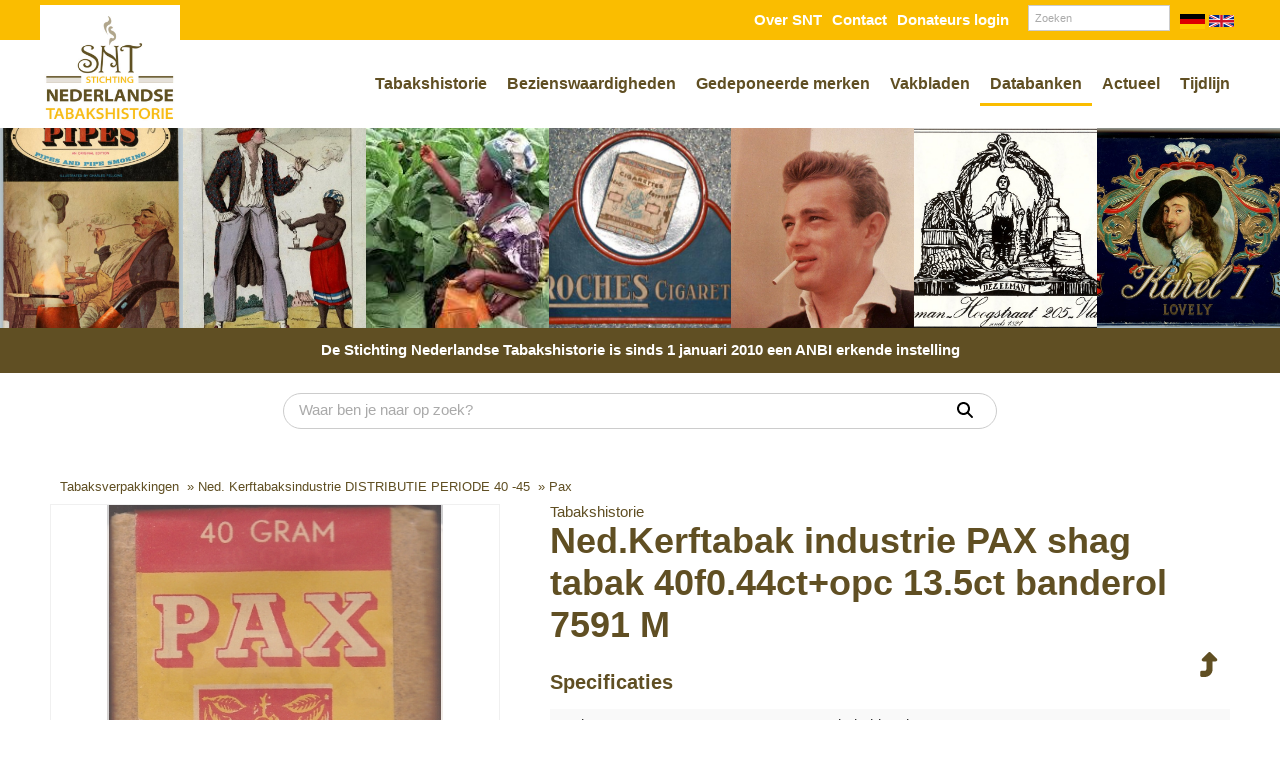

--- FILE ---
content_type: text/html; charset=UTF-8
request_url: https://www.tabakshistorie.nl/product/nedkerftabak-industrie-pax-shag-tabak-40f044ct-opc-135ct-banderol-7591-m/4728/
body_size: 8854
content:
<!DOCTYPE html>
<html xmlns="//www.w3.org/1999/xhtml" lang="nl" xml:lang="nl">
<!-- NN 9e5a6238-7893-473f-ac60-ee56fd326556 -->
<!-- Header -->
<head>

<!-- Page Metadata -->
<meta charset="UTF-8"/>

<!-- Page Title -->
<title>Ned.Kerftabak industrie  PAX shag tabak 40f0.44ct+opc 13.5ct banderol 7591  M</title>
<meta name="description" content="Bestel eenvoudig ned.kerftabak industrie  pax shag tabak 40f0.44ct+opc 13.5ct banderol 7591  m via onze webshop.">
<meta name="keywords" content="Tabaksverpakkingen,  Pax,  Ned.Kerftabak industrie  PAX shag tabak 40f0.44ct+opc 13.5ct banderol 7591  M, 4651">
<meta name="robots" content="INDEX, FOLLOW">
<meta name="googlebot" content="noarchive">
<meta name="copyright" content="Stichting Nederlandse Tabakshistorie">
<meta name="author" content="Stichting Nederlandse Tabakshistorie">
<meta name="generator" content="Suite MKB">
<meta name="format-detection" content="telephone=no">
<meta name="viewport" content="width=device-width, initial-scale=1 maximum-scale=1">

<!-- Canonical URL -->
<link rel="canonical" href="https://www.tabakshistorie.nl/product/nedkerftabak-industrie-pax-shag-tabak-40f044ct-opc-135ct-banderol-7591-m/4728/">

<!-- Open Graph Metadata -->
<meta property="og:title" content="Ned.Kerftabak industrie  PAX shag tabak 40f0.44ct+opc 13.5ct banderol 7591  M">
<meta property="og:description" content="Bestel eenvoudig ned.kerftabak industrie  pax shag tabak 40f0.44ct+opc 13.5ct banderol 7591  m via onze webshop.">
<meta property="og:url" content="https://www.tabakshistorie.nl/product/nedkerftabak-industrie-pax-shag-tabak-40f044ct-opc-135ct-banderol-7591-m/4728/">
<meta property="og:image" content="https://www.tabakshistorie.nl/content/net_products/4728-Ned.Kerftabak-industrie-PAX-shag-tabak-40f0.44ct-opc-13.5ct-banderol-7591-M.jpg">
<meta property="og:type" content="product">
<meta property="og:site_name" content="www.tabakshistorie.nl">

<!-- Fav Icon -->
<link rel="icon" href="/content/layout/1-favicon.ico"><link rel="shortcut icon" href="/content/layout/1-favicon.ico"><link rel="apple-touch-icon" href="/content/layout/1-favicon.ico"><link rel="mask-icon" href="/editor/smkb/icons/safari-pinned-tab.svg?v10" color="#0067a6">
<meta name="apple-mobile-web-app-title" content="Suite MKB">
<meta name="application-name" content="Suite MKB">
<meta name="msapplication-TileColor" content="#0067a6">
<meta name="msapplication-config" content="/editor/smkb/icons/browserconfig.xml">
<meta name="theme-color" content="#fff">
<link rel="manifest" href="/editor/smkb/icons/site.webmanifest?v=1729772985">

<!-- Stylesheets -->
<link nonce="9e5a6238-7893-473f-ac60-ee56fd326556" rel="stylesheet" type="text/css" media="screen" href="/editor/smkb/css/plugins/ui/themes/smoothness/jquery-ui.min.css">
<link nonce="9e5a6238-7893-473f-ac60-ee56fd326556" rel="preload" href="/editor/smkb/css/smkb.css?v=1714394040" as="style" onload="this.onload=null;this.rel='stylesheet'"><noscript><link nonce="9e5a6238-7893-473f-ac60-ee56fd326556" rel="stylesheet" href="/editor/smkb/css/smkb.css?v=1714394040"></noscript><link nonce="9e5a6238-7893-473f-ac60-ee56fd326556" rel="stylesheet" type="text/css" media="screen" href="/editor/smkb/css/aos.css">
<link nonce="9e5a6238-7893-473f-ac60-ee56fd326556" rel="stylesheet" type="text/css" media="screen" href="/content/cms_editor/main.css?v=1765961068">
<link nonce="9e5a6238-7893-473f-ac60-ee56fd326556" rel="stylesheet" type="text/css" media="screen" href="/content/cms_editor/default.css?v=1765961069">
<link nonce="9e5a6238-7893-473f-ac60-ee56fd326556" rel="stylesheet" media="print" onload="this.onload=null;this.removeAttribute('media');" href="https://fonts.googleapis.com/css?family=Segoe+UI">
<link nonce="9e5a6238-7893-473f-ac60-ee56fd326556" rel="stylesheet" type="text/css" media="screen" href="/editor/smkb/css/plugins/fancybox/fancybox.css?v=1765964102">

<!-- Scripts -->
<script nonce="9e5a6238-7893-473f-ac60-ee56fd326556" defer src="/module/sys/smkb.lib.min.js?v=1765277066"></script>
<script nonce="9e5a6238-7893-473f-ac60-ee56fd326556" src="/editor/smkb/js/jquery-3.7.1.min.js"></script>
<script nonce="9e5a6238-7893-473f-ac60-ee56fd326556" src="/editor/smkb/js/jquery-migrate-3.5.0.js"></script>
<script nonce="9e5a6238-7893-473f-ac60-ee56fd326556" defer src="/module/sys/messages.min.js?v=1765961067"></script>
<script nonce="9e5a6238-7893-473f-ac60-ee56fd326556" src="/editor/smkb/js/fa/7.1.0/front/all.min.js?v=1765811154"></script>
<!-- Global site tag (gtag.js) - Google Analytics -->
		<script nonce="9e5a6238-7893-473f-ac60-ee56fd326556" async src="https://www.googletagmanager.com/gtag/js?id=G-PFJ2QZRJ6C"></script>
		<script nonce="9e5a6238-7893-473f-ac60-ee56fd326556">
		window.dataLayer = window.dataLayer || [];
		function gtag(){dataLayer.push(arguments);}
		gtag('js', new Date());
		gtag('config', 'G-PFJ2QZRJ6C');</script><link nonce="9e5a6238-7893-473f-ac60-ee56fd326556" rel="preconnect" href="https://www.google.com"><link nonce="9e5a6238-7893-473f-ac60-ee56fd326556" rel="preconnect" href="https://www.gstatic.com" crossorigin>
<!-- Plugins -->
<script nonce="9e5a6238-7893-473f-ac60-ee56fd326556" defer src="/editor/smkb/js/plugins/ui/jquery-ui.min.js"></script>
<script nonce="9e5a6238-7893-473f-ac60-ee56fd326556" defer src="/editor/smkb/js/jquery.ui.touch-punch.min.js"></script>
<script nonce="9e5a6238-7893-473f-ac60-ee56fd326556" defer src="/editor/smkb/js/jquery.cookie.min.js"></script>
<script nonce="9e5a6238-7893-473f-ac60-ee56fd326556" defer src="/editor/smkb/js/plugins/validate/jquery.smkb-form-validator.3.6.0.min.js"></script>
<script nonce="9e5a6238-7893-473f-ac60-ee56fd326556" defer src="/module/sys/main.min.js?v=1765277063"></script>

<!-- Header -->
</head>

<!-- Body -->
<body>

<!-- Messages -->
<div id="message-inline"></div>

<!-- Wrapper (background)-->
<div id="wrapper_bg"></div>

<!-- Wrapper (outer)-->
<div id="wrapper_outer">

<!-- Wrapper (inner)-->
<div id="wrapper">

<!-- Page Header -->
<div id="header">
<!-- Widget Groep 16 -->
<style><!--#wg_group_16 {position: relative;height: 40px;width: 100%;background-color: #fabd00; }#wg_group_16 .footer {display: none;}#wg_group_16 .header {display: none;}#wg_group_16 .title {display: none;}#wg_group_16 > .content {max-width: 1200px;margin: 0 auto;}@media only screen and (max-width: 979px) {#wg_group_16 {z-index: 300;}}--></style><div id="wg_group_16" class="parent_widget ">
<div class="header" ></div>
<div class="title"></div>
<div class="content " data-name="" >
<style><!--#wg_editor_4 {float: right;line-height: 40px;width: 60px;}#wg_editor_4 .content {clear: both;}#wg_editor_4 .footer {display: none;}#wg_editor_4 .header {display: none;}#wg_editor_4 .title {display: none;}#wg_editor_4 img {vertical-align: middle;width: 25px;}--></style><div id="wg_editor_4" class="parent_widget ">
<div class="header" ></div>
<div class="title"></div>
<div class="content " data-name="" >
<div><a href="https://www.tabakshistorie.nl/welcome/"><img alt="" src="https://www.tabakshistorie.nl/content/cms_image/366-Germany-Flag.svg" /></a> <a href="https://www.tabakshistorie.nl/wilkommen/"><img alt="" src="https://www.tabakshistorie.nl/content/cms_image/365-United-Kingdom-Flag.svg" /></a>&nbsp;</div></div>
<div class="footer"></div>
<div class="clear"></div>
</div>
<style><!--#wg_search_5 {margin-bottom: 10px;width: 138px;float: right;margin: 5px 14px;}#wg_search_5 .button {display: none;}#wg_search_5 .footer {display: none;}#wg_search_5 .form {font-size: 75%;}#wg_search_5 .header {display: none;}#wg_search_5 .input {width: auto;border: 1px solid #ccc;border-radius: 0;outline: none;margin: 0;box-sizing: border-box;}#wg_search_5 .title {display: none;}#wg_search_5 #delete {display: none;}#wg_search_5 #delete #x {display: none;}#wg_search_5 #delete #x:hover {display: none;}--></style><div id="wg_search_5" class="parent_widget ">
<div class="header" ></div>
<div class="title"></div>
<div class="content " data-name="" >
<div class="form">
<form action="/smkb.php" method="POST">
<input type="text" name="query" value="" maxlength="30" class="input" placeholder="Zoeken"> <div id="delete"><span id="x">x</span></div>
<input type="submit" value="Zoeken" alt="Zoeken" class="button"><br />
<input type="hidden" name="op" value="cms_search_view"></form></div>
<div class="clear"></div>
</div>
<div class="footer"></div>
<div class="clear"></div>
</div>
<style><!--#wg_editor_17 {float: right;line-height: 40px;font-weight: 700;}#wg_editor_17 .content a {color: #fff;margin: 0 5px;}#wg_editor_17 .footer {display: none;}#wg_editor_17 .header {display: none;}#wg_editor_17 .title {display: none;}--></style><div id="wg_editor_17" class="parent_widget ">
<div class="header" ></div>
<div class="title"></div>
<div class="content " data-name="" >
<div><a href="/over-snt/">Over SNT</a><a href="/contact/">Contact</a><a href="/crm/">Donateurs login</a></div></div>
<div class="footer"></div>
<div class="clear"></div>
</div>
</div>
<div class="footer"></div>
<div class="clear"></div>
</div>

<!-- Widget Terug-naar-top widget 49 -->
<style><!--#wg_return_to_top_49 .footer {display: none;}#wg_return_to_top_49 .header {display: none;}#wg_return_to_top_49 .iframe {width: 100%;height: 300px;}#wg_return_to_top_49 .title {display: none;}#wg_return_to_top_49 a {position: fixed;bottom: 25px;right: 40px;z-index: 99;font-size: 25px;border: none;outline: none;color: #604f23;cursor: pointer;padding: 15px;}@media only screen and (max-width: 1200px) {#wg_return_to_top_49 a {right: 10px;}}--></style><div id="wg_return_to_top_49" class="parent_widget ">
<div class="header" ></div>
<div class="title"></div>
<div class="content " data-name="" >

<div><a data-scroll="#scroll" id="scroll" href="#"><i class="fa-solid fa-level-up-alt fa-fw"  ></i></a></div><script nonce="9e5a6238-7893-473f-ac60-ee56fd326556">
		$(window).on('mousewheel', function(){
			$( 'html,body' ).stop();
		});

			$(document).ready(function(){
		$(window).on('scroll', function(){
			if ($(this).scrollTop() > 100) {
				$('#scroll').fadeIn(500);
			} else {
				$('#scroll').fadeOut(500);
			}
		});
			$('#scroll').on("click", function(){
				$('html, body').animate({ scrollTop: 0 }, 600);
				return false;
			});
	})</script></div>
<div class="footer"></div>
<div class="clear"></div>
</div>
</div>

<!-- Page Header Menu -->
<div id="header_menu">

<!-- Widget Groep 20 -->
<style><!--#wg_group_20 {position: relative; }#wg_group_20 .footer {display: none;}#wg_group_20 .header {display: none;}#wg_group_20 .title {display: none;}#wg_group_20 > .content {max-width: 1200px;margin: 0 auto;}@media only screen and (max-width: 979px) {#wg_group_20 > .content {height: 100%;padding: 0;}}--></style><div id="wg_group_20" class="parent_widget ">
<div class="header" ></div>
<div class="title"></div>
<div class="content " data-name="" >
<style><!--#wg_editor_2 {float: left;width: 140px;margin-top: -35px;}#wg_editor_2 .content img {max-height: 140px;object-fit: contain;}#wg_editor_2 .footer {display: none;}#wg_editor_2 .header {display: none;}#wg_editor_2 .title {display: none;}@media only screen and (max-width: 979px) {#wg_editor_2 {float: unset;width:unset;text-align:center;margin-bottom: 11px;}#wg_editor_2 .content {max-width: 140px;margin: 0 auto;}}--></style><div id="wg_editor_2" class="parent_widget ">
<div class="header" ></div>
<div class="title"></div>
<div class="content " data-name="" >
<div class="image"><a href="/"><img alt="" src="https://www.tabakshistorie.nl/content/cms_image/323-logo-tabakshistorie-nieuw-2019.jpg" /></a></div></div>
<div class="footer"></div>
<div class="clear"></div>
</div>
<style><!--#wg_menu_header_21 {float: right;}#wg_menu_header_21  #hamburger .label a {color: #604f23;text-decoration: unset;}#wg_menu_header_21 .content {max-width: 1180px;float: right;margin: 0 auto;}#wg_menu_header_21 .content ul {padding: 0;margin: 0;outline: 0;font-size: 0;}#wg_menu_header_21 .content ul li {list-style-type: none;display: inline-block;font-size: 11px;}#wg_menu_header_21 .content ul li a {color: #604f23;display: block;font-size: 145%;padding: 10px;text-decoration: none;white-space: nowrap;font-weight: 700;border-bottom: 3px solid transparent;}#wg_menu_header_21 .content ul li a:hover {border-bottom: 3px solid #fabd00;}#wg_menu_header_21 .content ul li a.active {border-bottom: 3px solid #fabd00;}#wg_menu_header_21 .content ul li ul {display: none;}#wg_menu_header_21 .content ul li ul li {position: relative;}#wg_menu_header_21 .content ul li ul li ul {display: none;}#wg_menu_header_21 .content ul li ul li:hover ul {display: block;position: absolute;left: 100%;top: 0;}#wg_menu_header_21 .content ul li ul li:hover ul li a {border-top: 1px solid #fff;}#wg_menu_header_21 .content ul li ul li:hover ul li a:active {background-color: #fabd00;color: #fff;}#wg_menu_header_21 .content ul li ul li:last-child a {border-right: 1px solid #fff;}#wg_menu_header_21 .content ul li ul li.dropdown_menu {background-color: #fff;line-height: 25px;}#wg_menu_header_21 .content ul li:hover > ul {display: block;z-index: 100;position: absolute;background-color: #fff;box-shadow: 0px 20px 20px 0px #fabd0045;}#wg_menu_header_21 .content ul li:hover ul li {display: block;padding: 10px 0 0;}#wg_menu_header_21 .content ul li:hover ul li a {border-top: 1px solid #fff;}#wg_menu_header_21 .content ul li:hover ul li a.active {border-bottom: 3px solid #fabd00;}#wg_menu_header_21 .content ul li:last-child a {border-right: 0px;}#wg_menu_header_21 .content ul li.dropdown {position: relative;}#wg_menu_header_21 .content ul li.dropdown > svg {position: absolute;padding: 10px;right: 0px;top: -5px}#wg_menu_header_21 .content ul:after {clear: both;content: '';display: table;}#wg_menu_header_21 .content ul.first > li:first-child {display: none;}#wg_menu_header_21 .footer {display: none;}#wg_menu_header_21 .header {display: none;}#wg_menu_header_21 .title {display: none;}#wg_menu_header_21 #hamburger {text-align: right;width: 100%;font-size: 22px;color: #604f23;padding: 10px 20px;cursor: pointer;box-sizing: border-box;margin-top: 50px;}#wg_menu_header_21 #hamburger .label {text-transform: uppercase;text-align: right;line-height: auto;display: inline-block;}#wg_menu_header_21 #hamburger a {color: #fff;font-weight: 700;display: inline-block;padding: 0px 20px;}#wg_menu_header_21 #horizontal_menu {padding-left: 140px;margin-left: -140px;margin-top: 25px;}#wg_menu_header_21 ul#hamburger_menu {padding: 10px 0;margin: 0;outline: 0;background-color: #fabd00;color: #fff;visibility: hidden;position: absolute;left: 0;z-index: 999;width: 100%;text-align: left;box-sizing: border-box;display: none;margin-top: 0px;}#wg_menu_header_21 ul#hamburger_menu li {list-style-type: none;padding: 5px 0;position: relative;display: inherit;}#wg_menu_header_21 ul#hamburger_menu li .toggle {cursor: pointer;font-size: 26px;padding: 0px 20px 15px 15px;position: absolute;right: 0;top: 0;color:#fff;z-index: 999;}#wg_menu_header_21 ul#hamburger_menu li a {display: block;color: #fff;font-weight: 700;border-right: 0;}#wg_menu_header_21 ul#hamburger_menu li ul {padding: 0 15px;visibility: hidden;display: none;position: relative;}#wg_menu_header_21 ul#hamburger_menu li ul li {border-left: 2px solid #fff; }#wg_menu_header_21 ul#hamburger_menu li ul li a {display: block;padding: 5px 0px 5px 5px;font-weight: normal;border: 0px;}#wg_menu_header_21 ul#hamburger_menu li:first-child {display: none;}#wg_menu_header_21 ul#hamburger_menu li:hover > ul {background-color: #fabd00;color: #fff;}#wg_menu_header_21 ul#hamburger_menu li:last-child {border-bottom: 0px;margin-bottom: 0px;}@media only screen and (max-width: 1200px) {#wg_menu_header_21 .content ul li a {font-size: 135%;}}@media only screen and (max-width: 979px) {#wg_menu_header_21 #hamburger {margin-top: 0;}}@media only screen and (max-width: 767px) {#wg_menu_header_21 ul.first {display: none;}#wg_menu_header_21 ul.list {display: none;}}--></style><div id="wg_menu_header_21" class="parent_widget ">
<div class="header" ></div>
<div class="title"></div>
<div class="content " data-name="" >

<div style="display:none;" id="hamburger"><div class="label"><a href="#">Menu</a></div><i class="fa-solid fa-bars fa-fw"  ></i></div><ul id="hamburger_menu">
<li class="dropdown"><a href="https://www.tabakshistorie.nl/" title="Welkom" class="">Welkom</a><i class="fa-solid fa-angle-down toggle  fa-fw"  ></i><ul class="third">
<li ><a href="https://www.tabakshistorie.nl/wilkommen/" title="Willkommen" class="">Willkommen</a></li>
<li ><a href="https://www.tabakshistorie.nl/welcome/" title="Welcome" class="">Welcome</a></li>
<li ><a href="https://www.tabakshistorie.nl/aanmelden-als-donateur/" title="U wilt zich aanmelden als donateur" class="">U wilt zich aanmelden als donateur</a></li>
<li ><a href="https://www.tabakshistorie.nl/nl/welkom/sitemap/133/" title="Sitemap" class="">Sitemap</a></li>
<li ><a href="https://www.tabakshistorie.nl/contact/" title="Contact" class="">Contact</a></li>
<li ><a href="https://www.tabakshistorie.nl/nl/welkom/bezienswaardigheden-oud/4/" title="Bezienswaardigheden oud" class="">Bezienswaardigheden oud</a></li>
<li ><a href="https://www.tabakshistorie.nl/anbi-goed-doel/" title="ANBI goed doel" class="">ANBI goed doel</a></li>
</ul>
</li>
<li class="dropdown"><a href="https://www.tabakshistorie.nl/tabakshistorie/" title="Tabakshistorie" class="">Tabakshistorie</a><i class="fa-solid fa-angle-down toggle  fa-fw"  ></i><ul class="third">
<li ><a href="https://www.tabakshistorie.nl/tabakshistorie/sigaren/" title="Sigaren" class="">Sigaren</a></li>
<li ><a href="https://www.tabakshistorie.nl/tabakshistorie/sigaretten/" title="Sigaretten" class="">Sigaretten</a></li>
<li ><a href="https://www.tabakshistorie.nl/tabakshistorie/snuif-en-pruimtabak/" title="Snuif- en pruimtabak" class="">Snuif- en pruimtabak</a></li>
<li ><a href="https://www.tabakshistorie.nl/tabakshistorie/tabaksteelt/" title="Tabaksteelt" class="">Tabaksteelt</a></li>
<li ><a href="https://www.tabakshistorie.nl/tabakshistorie/tabakshandel/" title="Tabakshandel" class="">Tabakshandel</a></li>
<li ><a href="https://www.tabakshistorie.nl/tabakshistorie/tabak-in-nederland/" title="Tabak in Nederland" class="">Tabak in Nederland</a></li>
<li ><a href="https://www.tabakshistorie.nl/tabakshistorie/pijp-en-kerftabak/" title="Pijp- &amp; kerftabak" class="">Pijp- &amp; kerftabak</a></li>
<li ><a href="https://www.tabakshistorie.nl/jaarboeken/" title="SNT Jaarboeken" class="">SNT Jaarboeken</a></li>
<li ><a href="https://www.tabakshistorie.nl/snt-archief/" title="SNT Archief" class="">SNT Archief</a></li>
<li ><a href="https://www.tabakshistorie.nl/tabakshistorie/zelf-onderzoek-doen/" title="Zelf onderzoek doen" class="">Zelf onderzoek doen</a></li>
<li ><a href="https://www.tabakshistorie.nl/nl/tabakshistorie/gebruikte-literatuur-tijdlijn/103/" title="Gebruikte literatuur Tijdlijn" class="">Gebruikte literatuur Tijdlijn</a></li>
</ul>
</li>
<li class="dropdown"><a href="https://www.tabakshistorie.nl/bezienswaardigheden/" title="Bezienswaardigheden" class="">Bezienswaardigheden</a><i class="fa-solid fa-angle-down toggle  fa-fw"  ></i><ul class="third">
<li ><a href="https://www.tabakshistorie.nl/verenigingen-en-stichtingen/" title="Verenigingen en stichtingen" class="">Verenigingen en stichtingen</a></li>
<li ><a href="https://www.tabakshistorie.nl/branche-organisaties/" title="Branche organisaties" class="">Branche organisaties</a></li>
<li ><a href="https://www.tabakshistorie.nl/overheidsinstanties/" title="Overheidsinstanties" class="">Overheidsinstanties</a></li>
<li ><a href="https://www.tabakshistorie.nl/nl/bezienswaardigheden/musea/167/" title="Musea" class="">Musea</a></li>
<li ><a href="https://www.tabakshistorie.nl/onderzoeksresultaten/" title="Onderzoeksresultaten en homepages" class="">Onderzoeksresultaten en homepages</a></li>
<li ><a href="https://www.tabakshistorie.nl/openbare-particuliere-verzamelingen/" title="Openbare en particuliere verzamelingen" class="">Openbare en particuliere verzamelingen</a></li>
<li ><a href="https://www.tabakshistorie.nl/overige-bezienswaardigheden/" title="Overige" class="">Overige</a></li>
</ul>
</li>
<li class="dropdown"><a href="https://www.tabakshistorie.nl/gedeponeerde-merken/" title="Gedeponeerde merken" class="">Gedeponeerde merken</a><i class="fa-solid fa-angle-down toggle  fa-fw"  ></i><ul class="third">
</ul>
</li>
<li class="dropdown"><a href="https://www.tabakshistorie.nl/vakbladen/" title="Vakbladen" class="">Vakbladen</a><i class="fa-solid fa-angle-down toggle  fa-fw"  ></i><ul class="third">
<li ><a href="https://www.tabakshistorie.nl/vakbladen/sigarenwinkelier/" title="De Sigarenwinkelier" class="">De Sigarenwinkelier</a></li>
<li ><a href="https://www.tabakshistorie.nl/vakbladen/tabaksdetaillist/" title="De Tabaksdetaillist" class="">De Tabaksdetaillist</a></li>
</ul>
</li>
<li><a href="https://www.tabakshistorie.nl/databank/" title="Producten" class="active">Databanken</a></li>
<li><a href="/actueel/" title="Actueel" >Actueel</a></li>
<li><a href="/tijdlijn/" title="Tijdlijn" >Tijdlijn</a></li>
</ul>
<ul id="horizontal_menu" class="first list">
<li class="dropdown"><a href="https://www.tabakshistorie.nl/" title="Welkom" class="">Welkom</a><ul class="third">
<li ><a href="https://www.tabakshistorie.nl/wilkommen/" title="Willkommen" class="">Willkommen</a></li>
<li ><a href="https://www.tabakshistorie.nl/welcome/" title="Welcome" class="">Welcome</a></li>
<li ><a href="https://www.tabakshistorie.nl/aanmelden-als-donateur/" title="U wilt zich aanmelden als donateur" class="">U wilt zich aanmelden als donateur</a></li>
<li ><a href="https://www.tabakshistorie.nl/nl/welkom/sitemap/133/" title="Sitemap" class="">Sitemap</a></li>
<li ><a href="https://www.tabakshistorie.nl/contact/" title="Contact" class="">Contact</a></li>
<li ><a href="https://www.tabakshistorie.nl/nl/welkom/bezienswaardigheden-oud/4/" title="Bezienswaardigheden oud" class="">Bezienswaardigheden oud</a></li>
<li ><a href="https://www.tabakshistorie.nl/anbi-goed-doel/" title="ANBI goed doel" class="">ANBI goed doel</a></li>
</ul>
</li>
<li class="dropdown"><a href="https://www.tabakshistorie.nl/tabakshistorie/" title="Tabakshistorie" class="">Tabakshistorie</a><ul class="third">
<li ><a href="https://www.tabakshistorie.nl/tabakshistorie/sigaren/" title="Sigaren" class="">Sigaren</a></li>
<li ><a href="https://www.tabakshistorie.nl/tabakshistorie/sigaretten/" title="Sigaretten" class="">Sigaretten</a></li>
<li ><a href="https://www.tabakshistorie.nl/tabakshistorie/snuif-en-pruimtabak/" title="Snuif- en pruimtabak" class="">Snuif- en pruimtabak</a></li>
<li ><a href="https://www.tabakshistorie.nl/tabakshistorie/tabaksteelt/" title="Tabaksteelt" class="">Tabaksteelt</a></li>
<li ><a href="https://www.tabakshistorie.nl/tabakshistorie/tabakshandel/" title="Tabakshandel" class="">Tabakshandel</a></li>
<li ><a href="https://www.tabakshistorie.nl/tabakshistorie/tabak-in-nederland/" title="Tabak in Nederland" class="">Tabak in Nederland</a></li>
<li ><a href="https://www.tabakshistorie.nl/tabakshistorie/pijp-en-kerftabak/" title="Pijp- &amp; kerftabak" class="">Pijp- &amp; kerftabak</a></li>
<li ><a href="https://www.tabakshistorie.nl/jaarboeken/" title="SNT Jaarboeken" class="">SNT Jaarboeken</a></li>
<li ><a href="https://www.tabakshistorie.nl/snt-archief/" title="SNT Archief" class="">SNT Archief</a></li>
<li ><a href="https://www.tabakshistorie.nl/tabakshistorie/zelf-onderzoek-doen/" title="Zelf onderzoek doen" class="">Zelf onderzoek doen</a></li>
<li ><a href="https://www.tabakshistorie.nl/nl/tabakshistorie/gebruikte-literatuur-tijdlijn/103/" title="Gebruikte literatuur Tijdlijn" class="">Gebruikte literatuur Tijdlijn</a></li>
</ul>
</li>
<li class="dropdown"><a href="https://www.tabakshistorie.nl/bezienswaardigheden/" title="Bezienswaardigheden" class="">Bezienswaardigheden</a><ul class="third">
<li ><a href="https://www.tabakshistorie.nl/verenigingen-en-stichtingen/" title="Verenigingen en stichtingen" class="">Verenigingen en stichtingen</a></li>
<li ><a href="https://www.tabakshistorie.nl/branche-organisaties/" title="Branche organisaties" class="">Branche organisaties</a></li>
<li ><a href="https://www.tabakshistorie.nl/overheidsinstanties/" title="Overheidsinstanties" class="">Overheidsinstanties</a></li>
<li ><a href="https://www.tabakshistorie.nl/nl/bezienswaardigheden/musea/167/" title="Musea" class="">Musea</a></li>
<li ><a href="https://www.tabakshistorie.nl/onderzoeksresultaten/" title="Onderzoeksresultaten en homepages" class="">Onderzoeksresultaten en homepages</a></li>
<li ><a href="https://www.tabakshistorie.nl/openbare-particuliere-verzamelingen/" title="Openbare en particuliere verzamelingen" class="">Openbare en particuliere verzamelingen</a></li>
<li ><a href="https://www.tabakshistorie.nl/overige-bezienswaardigheden/" title="Overige" class="">Overige</a></li>
</ul>
</li>
<li class="dropdown"><a href="https://www.tabakshistorie.nl/gedeponeerde-merken/" title="Gedeponeerde merken" class="">Gedeponeerde merken</a><ul class="third">
</ul>
</li>
<li class="dropdown"><a href="https://www.tabakshistorie.nl/vakbladen/" title="Vakbladen" class="">Vakbladen</a><ul class="third">
<li ><a href="https://www.tabakshistorie.nl/vakbladen/sigarenwinkelier/" title="De Sigarenwinkelier" class="">De Sigarenwinkelier</a></li>
<li ><a href="https://www.tabakshistorie.nl/vakbladen/tabaksdetaillist/" title="De Tabaksdetaillist" class="">De Tabaksdetaillist</a></li>
</ul>
</li>
<li><a href="https://www.tabakshistorie.nl/databank/" title="Producten" class="active">Databanken</a></li>
<li><a href="/actueel/" title="Actueel" >Actueel</a></li>
<li><a href="/tijdlijn/" title="Tijdlijn" >Tijdlijn</a></li>
</ul>
</div>
<div class="footer"></div>
<div class="clear"></div>
</div>
</div>
<div class="footer"></div>
<div class="clear"></div>
</div>

<!-- Widget Header SNT 9 -->
<style><!--#wg_sntheader_9 .content #sntheader {float: left;width: 100%;height: 200px;}#wg_sntheader_9 .content #sntheader .image {float: left;width: calc(100% / 7);height: 200px;overflow: hidden;vertical-align: middle;}#wg_sntheader_9 .content #sntheader .image img {width: 100%;height: 100%;object-fit: cover;object-position: center;}#wg_sntheader_9 .footer {display: none;}#wg_sntheader_9 .header {display: none;}#wg_sntheader_9 .iframe {width: 100%;height: 300px;}#wg_sntheader_9 .title {display: none;}@media only screen and (max-width: 979px) {#wg_sntheader_9 .content #sntheader {height:150px;}#wg_sntheader_9 .content #sntheader .image {height:150px;}}--></style><div id="wg_sntheader_9" class="parent_widget ">
<div class="header" ></div>
<div class="title"></div>
<div class="content " data-name="" >
<div id="sntheader">
<a class="fancybox" data-fancybox="header" href="https://www.tabakshistorie.nl/img/88.jpg"><div class="image"><img src="https://www.tabakshistorie.nl/img/88.jpg" /></div></a>
<a class="fancybox" data-fancybox="header" href="https://www.tabakshistorie.nl/img/59.jpg"><div class="image"><img src="https://www.tabakshistorie.nl/img/59.jpg" /></div></a>
<a class="fancybox" data-fancybox="header" href="https://www.tabakshistorie.nl/img/48.jpg"><div class="image"><img src="https://www.tabakshistorie.nl/img/48.jpg" /></div></a>
<a class="fancybox" data-fancybox="header" href="https://www.tabakshistorie.nl/img/111.jpg"><div class="image"><img src="https://www.tabakshistorie.nl/img/111.jpg" /></div></a>
<a class="fancybox" data-fancybox="header" href="https://www.tabakshistorie.nl/img/82.jpg"><div class="image"><img src="https://www.tabakshistorie.nl/img/82.jpg" /></div></a>
<a class="fancybox" data-fancybox="header" href="https://www.tabakshistorie.nl/img/66.jpg"><div class="image"><img src="https://www.tabakshistorie.nl/img/66.jpg" /></div></a>
<a class="fancybox" data-fancybox="header" href="https://www.tabakshistorie.nl/img/80.jpg"><div class="image"><img src="https://www.tabakshistorie.nl/img/80.jpg" /></div></a>
</div>
</div>
<div class="footer"></div>
<div class="clear"></div>
</div>

<!-- Widget Word-editor 22 -->
<style><!--#wg_editor_22 {background-color: #604f23;text-align: center;font-weight: 700;line-height: 25px;z-index: 10;position: relative;padding: 10px;box-sizing: border-box;}#wg_editor_22 .content a {color: #fff;}#wg_editor_22 .footer {display: none;}#wg_editor_22 .header {display: none;}#wg_editor_22 .title {display: none;}@media only screen and (max-width: 767px) {#wg_editor_22 .content {font-size: 80%;}}--></style><div id="wg_editor_22" class="parent_widget ">
<div class="header" ></div>
<div class="title"></div>
<div class="content " data-name="" >
<div><a href="https://www.tabakshistorie.nl/nl/wat-is-de-snt/anbi-goed-doel/140/">De Stichting Nederlandse Tabakshistorie is sinds 1 januari 2010 een ANBI erkende instelling</a></div></div>
<div class="footer"></div>
<div class="clear"></div>
</div>

<!-- Widget Webshop header 59 -->
<style><!--@keyframes scale-drop-down-search_result_popup {0% {transform: scale(1,.7);}100% {transform: scale(1, 1);}}#wg_header_layout_59 {background-color: #FFF;color: #604f23;}#wg_header_layout_59 .cart {float: left;width: 45px;position: relative;}#wg_header_layout_59 .cart .order {position: absolute;left: 0;right: 0;top: 50%;transform: translateY(-50%);margin: auto;display: inline-block;font-size: 21px;}#wg_header_layout_59 .cart .order .circle .cart_quantity {position: absolute; top: 50%; left: 50%; transform: translate(-50%, -50%);}#wg_header_layout_59 .cart .order .cirle {background: #604f23b3;color: #fff;position: absolute;border: 1px solid #604f23b3;border-radius: 50%;width: 17px;height: 17px;font-size: 12px;font-family: poppins;text-align: center;top: -6px;right: 10px;box-shadow: 0 0 10px rgb(0 0 0 / 40%);}#wg_header_layout_59 .company {display: none;}#wg_header_layout_59 .company .companyname {font-size: 27px;color: #604f23;font-weight: bold;position: absolute;left: 0;top: 50%;transform: translateY(-50%);margin: auto;display: inline-block;}#wg_header_layout_59 .company img {max-height: 70px;margin: auto;margin-left: 0;position: absolute;top: 0;left: 0;right: 0;bottom: 0;}#wg_header_layout_59 .content {float: left;width: 100%;}#wg_header_layout_59 .footer {display: none;}#wg_header_layout_59 .header {display: none;}#wg_header_layout_59 .mainbar {float: left;width: 100%;background-color: #FFF;}#wg_header_layout_59 .portal_login {display: none;}#wg_header_layout_59 .portal_login .icon {font-size: 21px;top: 50%;left: 0;transform: translateY(-50%);position: absolute;}#wg_header_layout_59 .portal_login .logged_in {position: absolute;left: 35px;right: 0;top: 50%;transform: translateY(-50%);margin: auto;display: inline-block;overflow: hidden;text-overflow: ellipsis;}#wg_header_layout_59 .search_result_popup_background {position: fixed;left: 0;top: 0;width: 100vw;height: 100vh;background: rgb(0 0 0 / 30%);z-index: 1000;overflow: hidden;transition: opacity .25s;}#wg_header_layout_59 .searchbar {width: calc(80% - 190px);float: left;padding: 20px;box-sizing: border-box;margin: 0 auto;}#wg_header_layout_59 .searchbar .empty_input {margin-right: 5px;font-size: 16px;display: inline-flex;align-items: center;margin-bottom: 2px;cursor: pointer;border-right: 1px solid #ccc;padding-right: 11px;}#wg_header_layout_59 .searchbar .search_result_popup {position: absolute;padding: 20px 15px;border-radius: 0 0 18px 18px;border: 1px solid #ccc;background: #fff;margin-top: -1px;display: none;z-index: 1001;transform-origin: top;animation: scale-drop-down-search_result_popup .25s cubic-bezier(.1,1.45,.35,1);}#wg_header_layout_59 .searchbar .search_result_popup .all_products {float: left;width: 100%;margin-bottom: 15px;}#wg_header_layout_59 .searchbar .search_result_popup .all_products a {float: left;width: 100%;color: #604f23;text-decoration: underline;}#wg_header_layout_59 .searchbar .search_result_popup .categories .category, #wg_header_layout_59 .searchbar .search_result_popup .groups .group {float: left;width: 100%;margin-bottom: 5px;transition: 0.2s;padding: 5px;box-sizing: border-box;cursor: pointer;}#wg_header_layout_59 .searchbar .search_result_popup .categories .category:hover {background-color: rgb(238 238 238 / 40%);}#wg_header_layout_59 .searchbar .search_result_popup .categories .category:last-child, #wg_header_layout_59 .searchbar .search_result_popup .groups .group:last-child, #wg_header_layout_59 .searchbar .search_result_popup .topics .topic:last-child {margin-bottom: 0;}#wg_header_layout_59 .searchbar .search_result_popup .categories .category.empty {margin: 0;padding: 0;}#wg_header_layout_59 .searchbar .search_result_popup .category .category_name, #wg_header_layout_59 .searchbar .search_result_popup .group .group_name {float: left;width: calc(100% - 65px);margin-left: 15px;display: inline-flex;align-items: center;height: 50px;font-size: 105%;}#wg_header_layout_59 .searchbar .search_result_popup .content_title {font-size: 90%;float: left;width: 100%;margin-bottom: 15px;filter: opacity(.5);}#wg_header_layout_59 .searchbar .search_result_popup .groups .image img, #wg_header_layout_59 .searchbar .search_result_popup .categories .image img {object-fit: cover;}#wg_header_layout_59 .searchbar .search_result_popup .groups, #wg_header_layout_59 .searchbar .search_result_popup .categories, #wg_header_layout_59 .searchbar .search_result_popup .topics {padding-top: 15px;border-top: 1px solid #ccc;float: left;width: 100%;margin-top: 15px;}#wg_header_layout_59 .searchbar .search_result_popup .image {width: 50px;height: 50px;float: left;background-color: transparent;}#wg_header_layout_59 .searchbar .search_result_popup .image img {width: 100%;height: 100%;object-fit: contain;}#wg_header_layout_59 .searchbar .search_result_popup .image.empty {background-color: #eee;}#wg_header_layout_59 .searchbar .search_result_popup .no_records {float: left;width: 100%;margin-bottom: 15px;}#wg_header_layout_59 .searchbar .search_result_popup .product .name, #wg_header_layout_59 .searchbar .search_result_popup .topics .name {width: calc(100% - 65px);float: left;margin-left: 15px;}#wg_header_layout_59 .searchbar .search_result_popup .product .product_name, #wg_header_layout_59 .searchbar .search_result_popup .topics .topic_title {float: left;margin-bottom: 3px;width: 100%;font-size: 105%;}#wg_header_layout_59 .searchbar .search_result_popup .product .product_name.empty {float: left;width: 40%;height: 15px;background-color: #eee;}#wg_header_layout_59 .searchbar .search_result_popup .product .product_price, #wg_header_layout_59 .searchbar .search_result_popup .topics .topic_date {float: left;filter: opacity(.7);font-size: 95%;margin-top: 3px;}#wg_header_layout_59 .searchbar .search_result_popup .products {width: 100%;float: left;}#wg_header_layout_59 .searchbar .search_result_popup .products .product, #wg_header_layout_59 .searchbar .search_result_popup .topics .topic {width: 100%;float: left;margin-bottom: 15px;cursor: pointer;transition: 0.2s;padding: 5px;box-sizing: border-box;}#wg_header_layout_59 .searchbar .search_result_popup .products .product:hover, #wg_header_layout_59 .searchbar .search_result_popup .groups .group:hover, #wg_header_layout_59 .searchbar .search_result_popup .topics .topic:hover {background-color: rgb(238 238 238 / 40%);}#wg_header_layout_59 .searchbar .search_result_popup .search_on_click {float: left;width: 100%;font-size: 12px;margin-top: -7px;margin-bottom: 15px;}#wg_header_layout_59 .searchbar .search_result_popup .search_on_click a {text-decoration: underline;cursor: pointer;}#wg_header_layout_59 .searchbar button {border: none;background-color: transparent;font-size: 16px;color: #000;outline: none;cursor: pointer;}#wg_header_layout_59 .searchbar button svg {cursor: pointer;outline: none;}#wg_header_layout_59 .searchbar form {display: flex;flex-direction: row;border: 1px solid #ccc;border-radius: 50px;padding: 7px 15px;outline: 0;z-index: 1002;position: relative;background-color: #fff;}#wg_header_layout_59 .searchbar form.active {border-radius: 18px 18px 0 0;}#wg_header_layout_59 .searchbar input {border: none;flex-grow: 2;outline: none;padding: 0;margin-bottom: 2px;min-height: auto;}#wg_header_layout_59 .title {display: none;}#wg_header_layout_59 .topbar {display: none;}#wg_header_layout_59 .topbar .contact a {margin-right: 15px;color: #604f23;}#wg_header_layout_59 .topbar .usps .usp {color: #604f23;margin-right: 10px;}#wg_header_layout_59 .topbar .wrapper {display: block!important;flex-flow: unset;}#wg_header_layout_59 .wrapper {max-width: 1200px;width: 100%;padding: 0 10px;margin: 0 auto;box-sizing: border-box;display: flex;flex-flow: row wrap;}#wg_header_layout_59 a {color: #604f23;}#wg_header_layout_59 a:hover {text-decoration: underline;cursor: pointer;}@media only screen and (max-width: 767px) {#wg_header_layout_59 .cart {order: 3;}#wg_header_layout_59 .company {width: calc(100% - 90px);order: 1;}#wg_header_layout_59 .portal_login {order: 2;width: 45px;}#wg_header_layout_59 .portal_login .logged_in {display: none;}#wg_header_layout_59 .searchbar {width: 100%;order: 4;}#wg_header_layout_59 .topbar {display: none;}}--></style><div id="wg_header_layout_59" class="parent_widget ">
<div class="header" ></div>
<div class="title"></div>
<div class="content " data-name="" >
<div class="topbar"><div class="wrapper"><div class="contact"></div></div></div><div class="mainbar"><div class="wrapper"><div class="company"><a title="Stichting Nederlandse Tabakshistorie" href="https://www.tabakshistorie.nl"><span class="companyname">Stichting Nederlandse Tabakshistorie</span></a></div><div class="searchbar"><div class="search_result_popup_background" style="display: none; opacity: 0;"></div><form action="/smkb.php" method="GET"><input type="text" name="productid_query" id="search_product_input" class="input" placeholder="Waar ben je naar op zoek?" autocomplete="off"><span class="empty_input" style="display: none;"><i class="fa-solid fa-times fa-fw"  ></i></span><button type="submit" disabled name="search"><i class="fa-solid fa-search fa-fw"  ></i></button></form><div class="search_result_popup" style="display: none;"><div class="search_on_click" style="display: none;">Zoek '<span id="search_form_output_search_this"></span>'</div><div class="result_content"><div class="products"><div class="product"><div class="image empty"></div><div class="name"><span class="product_name empty"></span></div></div></div></div></div></div><div class="portal_login"><div class="user"><div class="icon"><a title="Donateursportaal" href="/crm/"><i class="fa-solid fa-user fa-fw"  ></i></a></div><div class="logged_in"><a title="Donateursportaal" href="/crm/"><span class="login">Inloggen</span></a></div></div></div></div></div></div>
<div class="footer"></div>
<div class="clear"></div>
</div>
</div>

<!-- Suite MKB (responsive) -->
<div id="content">

<!-- Content Fullwidth -->
<div id="net-book_content_nomenu_fullwidth">
<div class="wrapper breadcrumb">

<!-- Breadcrumb -->
<div id="breadcrumb"  itemscope itemtype="https://schema.org/BreadcrumbList">
<div class="item" itemprop="itemListElement" itemscope itemtype="//schema.org/ListItem">
<a href="https://www.tabakshistorie.nl/databank/Tabaksverpakkingen/" title="Tabaksverpakkingen" itemprop="item"><span itemprop="name">Tabaksverpakkingen</span>
</a><meta itemprop="position" content="1" />
</div>
<div class="item" itemprop="itemListElement" itemscope itemtype="//schema.org/ListItem">
&nbsp;&raquo;&nbsp;<a href="https://www.tabakshistorie.nl/databank/Tabaksverpakkingen/ned-kerftabaksindustrie-distributie-periode-40--45/" title="Ned. Kerftabaksindustrie DISTRIBUTIE PERIODE  40 -45" itemprop="item"><span itemprop="name">Ned. Kerftabaksindustrie DISTRIBUTIE PERIODE  40 -45</span>
</a><meta itemprop="position" content="2" />
</div>
<div class="item" itemprop="itemListElement" itemscope itemtype="//schema.org/ListItem">
&nbsp;&raquo;&nbsp;<a href="https://www.tabakshistorie.nl/databank/Tabaksverpakkingen/ned-kerftabaksindustrie-distributie-periode-40--45/pax/p1/" title="Pax" itemprop="item"><span itemprop="name">Pax</span>
</a><meta itemprop="position" content="3" />
</div><div class="clear"></div>

</div>

</div>
<!-- Start Product -->

<div id="product_detail" class="wrapper">
<div class="title mobile_only"><div class="brand">Tabakshistorie</div><div class="name"><h2>Ned.Kerftabak industrie  PAX shag tabak 40f0.44ct+opc 13.5ct banderol 7591  M</h2></div></div>
<!-- Start Product Media -->

<div class="media">

<!-- Start Product Media Slider -->
<div id="slider">
<div id="slides" class="cycle-slideshow" data-cycle-pager="#slider #nav" data-cycle-pager-active-class="active" data-cycle-slides="div.slide" data-cycle-swipe="true" data-cycle-swipe-fx="scrollHorz" data-cycle-center-horz="true" data-cycle-center-vert="true" data-cycle-speed="650" data-cycle-timeout="3000" data-cycle-pause-on-hover="true" data-cycle-auto-height="container" ><div class="slide" data-cycle-pager-template="<div><a href='#'><img src=/content/net_products/4728-Ned.Kerftabak-industrie-PAX-shag-tabak-40f0.44ct-opc-13.5ct-banderol-7591-M.jpg width=82 height=62></a></div>">
<a data-fancybox="gallery" href="/content/net_products/4728-Ned.Kerftabak-industrie-PAX-shag-tabak-40f0.44ct-opc-13.5ct-banderol-7591-M.jpg" /><img src="/content/net_products/4728-Ned.Kerftabak-industrie-PAX-shag-tabak-40f0.44ct-opc-13.5ct-banderol-7591-M.jpg" /></a></div><div class="slide" data-cycle-pager-template="<div><a href='#'><img src=/content/net_products/2091-Ned.Kerftabak_industrie__PAX_shag_tabak_40f0.36ct-opc_11ct_banderol_7590__M.jpg width=82 height=62></a></div>">
<a data-fancybox="gallery" data-caption="" href="/content/net_products/2091-Ned.Kerftabak_industrie__PAX_shag_tabak_40f0.36ct-opc_11ct_banderol_7590__M.jpg" /><img src="/content/net_products/2091-Ned.Kerftabak_industrie__PAX_shag_tabak_40f0.36ct-opc_11ct_banderol_7590__M.jpg" /></a></div><div class="slide" data-cycle-pager-template="<div><a href='#'><img src=/content/net_products/2092-Ned.Kerftabak_industrie__PAX_shag_tabak_40f0.28ct-opc_8.5ct_banderol_7594__M.jpg width=82 height=62></a></div>">
<a data-fancybox="gallery" data-caption="" href="/content/net_products/2092-Ned.Kerftabak_industrie__PAX_shag_tabak_40f0.28ct-opc_8.5ct_banderol_7594__M.jpg" /><img src="/content/net_products/2092-Ned.Kerftabak_industrie__PAX_shag_tabak_40f0.28ct-opc_8.5ct_banderol_7594__M.jpg" /></a></div></div><div id="nav"></div><div class="clear"></div>

<!-- End Product Media Slider -->
</div>
<div class="files_and_links"><div class="files"><h2>Bestanden</h2><div id="files" class="frd"><div class="imgs"><div class="list" ></div></div><div class="docs"><div class="list"></div></div></div></div></div><!-- End Product Media --></div><!-- Start Product Detail --><div class="product"><div class="title desktop_only"><div class="brand">Tabakshistorie</div><div class="name"><h1>Ned.Kerftabak industrie  PAX shag tabak 40f0.44ct+opc 13.5ct banderol 7591  M</h1></div></div><div class="order_not_possible">Het is op dit moment niet mogelijk om een bestelling te plaatsen.</div><div class="clear"></div>
<div class="specification"><h2>Specificaties</h2><div class="split rows"><div class="row brand"><div class="xl">Merk</div><div class="l last">Tabakshistorie</div><div class="clear"></div></div><div class="row partnumber"><div class="xl">Productnummer</div><div class="l last"><span itemprop="productID">4651</span></div><div class="clear"></div></div></div></div>
<!-- End Product Detail --!></div>
<div class="clear"></div>
</div>
<div class="clear"></div>

<!-- Product Snippet -->
<span itemscope itemtype="//schema.org/Product">
<meta itemprop="name" content="Ned.Kerftabak industrie  PAX shag tabak 40f0.44ct+opc 13.5ct banderol 7591  M">
<meta itemprop="url" content="https://www.tabakshistorie.nl/product/nedkerftabak-industrie-pax-shag-tabak-40f044ct-opc-135ct-banderol-7591-m/4728/">
<link itemprop="image" href="www.tabakshistorie.nl/content/net_products/4728-Ned.Kerftabak-industrie-PAX-shag-tabak-40f0.44ct-opc-13.5ct-banderol-7591-M.jpg" /><meta itemprop="description" content="" /><meta itemprop="category" content="Ned. Kerftabaksindustrie DISTRIBUTIE PERIODE  40 -45 > Pax" />
<div itemprop="brand" itemtype="https://schema.org/Brand" itemscope><meta itemprop="name" content="Tabakshistorie" /></div><meta itemprop="mpn" content="4651">
<span itemprop="offers" itemscope itemtype="//schema.org/Offer">
<meta itemprop="url" content="https://www.tabakshistorie.nl/product/nedkerftabak-industrie-pax-shag-tabak-40f044ct-opc-135ct-banderol-7591-m/4728/" />
<meta itemprop="availability" content= "https://schema.org/InStock" />
<meta itemprop="price" content="" />
<meta itemprop="priceValidUntil" content="2026-04-18" />
<meta itemprop="priceCurrency" content="EUR" />
<span itemprop="seller" itemscope itemtype="//schema.org/Organization"><meta itemprop="name" content="Stichting Nederlandse Tabakshistorie"></span>
</span>

</span>
<!-- End Product Snippet -->


<!-- End Content -->
</div>

<!-- End Suite MKB Fullwidth -->
</div>

<!-- Footer -->
<div id="footer">
<!-- Widget Word-editor 32 -->
<style><!--#wg_editor_32 {background-color: #cfc9bc;height:10px;-webkit-box-shadow: 0px 8px 8px -6px rgba(0,0,0,0.75);-moz-box-shadow:0px 8px 8px -6px rgba(0,0,0,0.75);box-shadow: 0px 8px 8px -6px rgba(0,0,0,0.75);position: relative;z-index: 11;margin-top: 40px;border-top: 10px solid #fff;}#wg_editor_32 .footer {display: none;}#wg_editor_32 .header {display: none;}#wg_editor_32 .title {display: none;}--></style><div id="wg_editor_32" class="parent_widget ">
<div class="header" ></div>
<div class="title"></div>
<div class="content " data-name="" >
</div>
<div class="footer"></div>
<div class="clear"></div>
</div>

<!-- Widget Groep 24 -->
<style><!--#wg_group_24 {position: relative;}#wg_group_24 .footer {display: none;}#wg_group_24 .header {display: none;}#wg_group_24 .title {display: none;}--></style><div id="wg_group_24" class="parent_widget ">
<div class="header" ></div>
<div class="title"></div>
<div class="content " data-name="" >
<style><!--#wg_editor_27 {position: absolute;z-index: 10;top: 0;height: 100%;width: 100%;}#wg_editor_27 .content {background:url('/content/sys/section/widget//1843-SNT-strip.png');background-position-x: right;height: 100%;width: calc(1200px + 212px);margin: 0 auto;max-width: 100%;background-repeat: no-repeat repeat;}#wg_editor_27 .footer {display: none;}#wg_editor_27 .header {display: none;}#wg_editor_27 .title {display: none;}--></style><div id="wg_editor_27" class="parent_widget ">
<div class="header" ></div>
<div class="title"></div>
<div class="content " data-name="" >
</div>
<div class="footer"></div>
<div class="clear"></div>
</div>
<style><!--#wg_editor_26 {background-color: #fabd00;padding: 50px 0;}#wg_editor_26 .content {font-size: 25px;color: #fff;text-align: center;position: relative;z-index: 999;max-width: 100%;}#wg_editor_26 .content .button a {background-color: #243777;padding: 10px;margin-left: 50px;border-radius: 5px;color: #fff;}#wg_editor_26 .footer {display: none;}#wg_editor_26 .header {display: none;}#wg_editor_26 .title {display: none;}@media only screen and (max-width: 979px) {#wg_editor_26 .content {max-width: 80%;}#wg_editor_26 .content .button {width:100%;float: left;margin-top: 20px;}}--></style><div id="wg_editor_26" class="parent_widget ">
<div class="header" ></div>
<div class="title"></div>
<div class="content " data-name="" >
<div><span class="text">Word nu donateur en steun onze stichting</span><span class="button"><a href="/crm/">Wordt donateur</a></span></div></div>
<div class="footer"></div>
<div class="clear"></div>
</div>
<style><!--#wg_editor_28 {padding: 40px 0;}#wg_editor_28 .content {max-width: 1200px;margin: 0 auto;color: #243777;z-index: 11;position: relative;}#wg_editor_28 .content .anbi {width: 25%;float: left;}#wg_editor_28 .content .anbi a {color: #fabd00;}#wg_editor_28 .content .anbi img {height: 60px;width: auto;float: left;margin-right: 20px;}#wg_editor_28 .content .contact {width: 35%;float: left;}#wg_editor_28 .content .links {width: 30%;float: left;}#wg_editor_28 .content .links ul {margin: 0;padding: 0;}#wg_editor_28 .content h2 {font-weight: 500;font-size: 24px;color: #243777;margin-bottom: 20px;}#wg_editor_28 .footer {display: none;}#wg_editor_28 .header {display: none;}#wg_editor_28 .title {display: none;}@media only screen and (max-width: 1200px) {#wg_editor_28 .content {padding: 0 10px;box-sizing: border-box;}}@media only screen and (max-width: 979px) {#wg_editor_28 .content .anbi {width: 80%;}#wg_editor_28 .content .contact {width: 50%;}#wg_editor_28 .content .links {width: 50%;margin-bottom: 25px;}}@media only screen and (max-width: 767px) {#wg_editor_28 .content .contact {width: 100%;}#wg_editor_28 .content .links {width: 100%;margin-top: -25px;}}--></style><div id="wg_editor_28" class="parent_widget ">
<div class="header" ></div>
<div class="title"></div>
<div class="content " data-name="" >
<div class="contact"><h2>Contact</h2><p><strong>Louis Bracco Gartner (voorzitter SNT)</strong><br /><a href="tel:0622492783">06 - 22 49 27 83</a><br /><a href="mailto:tabaksmuseum@ziggo.nl">tabaksmuseum@ziggo.nl</a></p><p><strong>Kees Streng (secretaris / penningmeester SNT)</strong><br /><a href="tel:0653516573">06 - 53 51 65 73</a><br /><a href="mailto:keesstreng@icloud.com">keesstreng@icloud.com</a></p></div><div class="links"><ul>	<li><a href="/webshop/verpakkingen/">Donateurs login</a></li>	<li><a href="/actueel/">Actueel</a></li>	<li><a href="/over-snt/">Over SNT</a></li>	<li><a href="/tabakshistorie/">Tabakshistorie</a></li>	<li><a href="/gedeponeerde-merken/">Gedeponeerde merken</a></li>	<li><a href="/tabaksverpakkingen/">Tabaksverpakkingen</a></li>	<li><a href="/jaarboeken/">Jaarboek</a></li>	<li><a href="/bezienswaardigheden/">Bezienswaardigheden</a></li>	<li><a href="/privacy-verklaring/">AVG</a></li></ul></div><div class="anbi"><h2>ANBI Goed Doel</h2><p>Wij zijn geregistreerd als ANBI goed doel. u kunt ons ondersteunen met een gift of door donateur te worden. Als donateur ontvangt u het SNT Jaarboek en heeft u toegang tot de <a href="/gedeponeerde-merken">Gedeponeerde merken</a> en <a href="/verpakkingen">Verpakkingen</a> database.</p><a href="https://www.tabakshistorie.nl/anbi-goed-doel"><img alt="" src="https://www.tabakshistorie.nl/content/cms_image/277-anbi.png" /></a><img alt="" src="https://www.tabakshistorie.nl/content/cms_image/278-Belastingdienst-Logo.png" /></div></div>
<div class="footer"></div>
<div class="clear"></div>
</div>
<style><!--#wg_editor_29 {background-color: #604f23;color: #fabd00;font-size:12px;font-style:italic;text-align:center;padding: 10px 0; }#wg_editor_29 .footer {display: none;}#wg_editor_29 .header {display: none;}#wg_editor_29 .title {display: none;}--></style><div id="wg_editor_29" class="parent_widget ">
<div class="header" ></div>
<div class="title"></div>
<div class="content " data-name="" >
<div>Stichting Nederlandse Tabakshistorie&nbsp;&copy; 2019. Alle rechten voorbehouden</div></div>
<div class="footer"></div>
<div class="clear"></div>
</div>
</div>
<div class="footer"></div>
<div class="clear"></div>
</div>
</div>

<!-- End Wrapper (inner) -->
</div>

<!-- End Wrapper (outer) -->
</div>

<!-- Page -->

<!-- End Page -->

<!-- Footer -->
<div id="smkb_frontend_footer">
<!-- Suite MKB Footer Language(s) -->
</div>
<script nonce="9e5a6238-7893-473f-ac60-ee56fd326556" src="https://www.google.com/recaptcha/api.js?render=6Ld-VSUdAAAAAECp-LrwKVxehARkwa1LF9ZGm-qo"></script><script nonce="9e5a6238-7893-473f-ac60-ee56fd326556">
			function form_submit_recaptcha(form, action, index){
				grecaptcha.ready(function() {
					grecaptcha.execute('6Ld-VSUdAAAAAECp-LrwKVxehARkwa1LF9ZGm-qo', {action: action}).then(function(token) {
						form.prepend('<input type="hidden" name="token" value="' + token + '">');
						form.prepend('<input type="hidden" name="data-action" value="' + action + '">');
						form.off('submit').trigger('submit');
					});
				});
			}

			$(document).ready(function() {
				$('form').not('.accordion').on('submit', function(event){
					event.preventDefault();
					var formName = 'default';
					if($(this).attr('data-action') != undefined){
						formName = $(this).attr('data-action');
					}else{
						formName = Math.random().toString(36).substring(7);
					}
					form_submit_recaptcha($(this), formName, $(this).index());
				})
			});

			</script><script nonce="9e5a6238-7893-473f-ac60-ee56fd326556" defer src="/editor/smkb/js/plugins/fancybox/fancybox.umd.js"></script><script nonce="9e5a6238-7893-473f-ac60-ee56fd326556" defer src="/editor/smkb/js/plugins/cycle2/min/jquery.cycle2.min.js"></script>
<script nonce="9e5a6238-7893-473f-ac60-ee56fd326556" defer src="/editor/smkb/js/plugins/cycle2/min/jquery.cycle2.center.min.js"></script>
<script nonce="9e5a6238-7893-473f-ac60-ee56fd326556" defer src="/editor/smkb/js/plugins/cycle2/min/jquery.cycle2.swipe.min.js"></script>

<!-- End -->
<!-- SMKB Messages --><div id="smkb_messages" class="cms_color"></div>
</body>
</html>

--- FILE ---
content_type: text/html; charset=utf-8
request_url: https://www.google.com/recaptcha/api2/anchor?ar=1&k=6Ld-VSUdAAAAAECp-LrwKVxehARkwa1LF9ZGm-qo&co=aHR0cHM6Ly93d3cudGFiYWtzaGlzdG9yaWUubmw6NDQz&hl=en&v=PoyoqOPhxBO7pBk68S4YbpHZ&size=invisible&anchor-ms=20000&execute-ms=30000&cb=elf8y9bty1t6
body_size: 48805
content:
<!DOCTYPE HTML><html dir="ltr" lang="en"><head><meta http-equiv="Content-Type" content="text/html; charset=UTF-8">
<meta http-equiv="X-UA-Compatible" content="IE=edge">
<title>reCAPTCHA</title>
<style type="text/css">
/* cyrillic-ext */
@font-face {
  font-family: 'Roboto';
  font-style: normal;
  font-weight: 400;
  font-stretch: 100%;
  src: url(//fonts.gstatic.com/s/roboto/v48/KFO7CnqEu92Fr1ME7kSn66aGLdTylUAMa3GUBHMdazTgWw.woff2) format('woff2');
  unicode-range: U+0460-052F, U+1C80-1C8A, U+20B4, U+2DE0-2DFF, U+A640-A69F, U+FE2E-FE2F;
}
/* cyrillic */
@font-face {
  font-family: 'Roboto';
  font-style: normal;
  font-weight: 400;
  font-stretch: 100%;
  src: url(//fonts.gstatic.com/s/roboto/v48/KFO7CnqEu92Fr1ME7kSn66aGLdTylUAMa3iUBHMdazTgWw.woff2) format('woff2');
  unicode-range: U+0301, U+0400-045F, U+0490-0491, U+04B0-04B1, U+2116;
}
/* greek-ext */
@font-face {
  font-family: 'Roboto';
  font-style: normal;
  font-weight: 400;
  font-stretch: 100%;
  src: url(//fonts.gstatic.com/s/roboto/v48/KFO7CnqEu92Fr1ME7kSn66aGLdTylUAMa3CUBHMdazTgWw.woff2) format('woff2');
  unicode-range: U+1F00-1FFF;
}
/* greek */
@font-face {
  font-family: 'Roboto';
  font-style: normal;
  font-weight: 400;
  font-stretch: 100%;
  src: url(//fonts.gstatic.com/s/roboto/v48/KFO7CnqEu92Fr1ME7kSn66aGLdTylUAMa3-UBHMdazTgWw.woff2) format('woff2');
  unicode-range: U+0370-0377, U+037A-037F, U+0384-038A, U+038C, U+038E-03A1, U+03A3-03FF;
}
/* math */
@font-face {
  font-family: 'Roboto';
  font-style: normal;
  font-weight: 400;
  font-stretch: 100%;
  src: url(//fonts.gstatic.com/s/roboto/v48/KFO7CnqEu92Fr1ME7kSn66aGLdTylUAMawCUBHMdazTgWw.woff2) format('woff2');
  unicode-range: U+0302-0303, U+0305, U+0307-0308, U+0310, U+0312, U+0315, U+031A, U+0326-0327, U+032C, U+032F-0330, U+0332-0333, U+0338, U+033A, U+0346, U+034D, U+0391-03A1, U+03A3-03A9, U+03B1-03C9, U+03D1, U+03D5-03D6, U+03F0-03F1, U+03F4-03F5, U+2016-2017, U+2034-2038, U+203C, U+2040, U+2043, U+2047, U+2050, U+2057, U+205F, U+2070-2071, U+2074-208E, U+2090-209C, U+20D0-20DC, U+20E1, U+20E5-20EF, U+2100-2112, U+2114-2115, U+2117-2121, U+2123-214F, U+2190, U+2192, U+2194-21AE, U+21B0-21E5, U+21F1-21F2, U+21F4-2211, U+2213-2214, U+2216-22FF, U+2308-230B, U+2310, U+2319, U+231C-2321, U+2336-237A, U+237C, U+2395, U+239B-23B7, U+23D0, U+23DC-23E1, U+2474-2475, U+25AF, U+25B3, U+25B7, U+25BD, U+25C1, U+25CA, U+25CC, U+25FB, U+266D-266F, U+27C0-27FF, U+2900-2AFF, U+2B0E-2B11, U+2B30-2B4C, U+2BFE, U+3030, U+FF5B, U+FF5D, U+1D400-1D7FF, U+1EE00-1EEFF;
}
/* symbols */
@font-face {
  font-family: 'Roboto';
  font-style: normal;
  font-weight: 400;
  font-stretch: 100%;
  src: url(//fonts.gstatic.com/s/roboto/v48/KFO7CnqEu92Fr1ME7kSn66aGLdTylUAMaxKUBHMdazTgWw.woff2) format('woff2');
  unicode-range: U+0001-000C, U+000E-001F, U+007F-009F, U+20DD-20E0, U+20E2-20E4, U+2150-218F, U+2190, U+2192, U+2194-2199, U+21AF, U+21E6-21F0, U+21F3, U+2218-2219, U+2299, U+22C4-22C6, U+2300-243F, U+2440-244A, U+2460-24FF, U+25A0-27BF, U+2800-28FF, U+2921-2922, U+2981, U+29BF, U+29EB, U+2B00-2BFF, U+4DC0-4DFF, U+FFF9-FFFB, U+10140-1018E, U+10190-1019C, U+101A0, U+101D0-101FD, U+102E0-102FB, U+10E60-10E7E, U+1D2C0-1D2D3, U+1D2E0-1D37F, U+1F000-1F0FF, U+1F100-1F1AD, U+1F1E6-1F1FF, U+1F30D-1F30F, U+1F315, U+1F31C, U+1F31E, U+1F320-1F32C, U+1F336, U+1F378, U+1F37D, U+1F382, U+1F393-1F39F, U+1F3A7-1F3A8, U+1F3AC-1F3AF, U+1F3C2, U+1F3C4-1F3C6, U+1F3CA-1F3CE, U+1F3D4-1F3E0, U+1F3ED, U+1F3F1-1F3F3, U+1F3F5-1F3F7, U+1F408, U+1F415, U+1F41F, U+1F426, U+1F43F, U+1F441-1F442, U+1F444, U+1F446-1F449, U+1F44C-1F44E, U+1F453, U+1F46A, U+1F47D, U+1F4A3, U+1F4B0, U+1F4B3, U+1F4B9, U+1F4BB, U+1F4BF, U+1F4C8-1F4CB, U+1F4D6, U+1F4DA, U+1F4DF, U+1F4E3-1F4E6, U+1F4EA-1F4ED, U+1F4F7, U+1F4F9-1F4FB, U+1F4FD-1F4FE, U+1F503, U+1F507-1F50B, U+1F50D, U+1F512-1F513, U+1F53E-1F54A, U+1F54F-1F5FA, U+1F610, U+1F650-1F67F, U+1F687, U+1F68D, U+1F691, U+1F694, U+1F698, U+1F6AD, U+1F6B2, U+1F6B9-1F6BA, U+1F6BC, U+1F6C6-1F6CF, U+1F6D3-1F6D7, U+1F6E0-1F6EA, U+1F6F0-1F6F3, U+1F6F7-1F6FC, U+1F700-1F7FF, U+1F800-1F80B, U+1F810-1F847, U+1F850-1F859, U+1F860-1F887, U+1F890-1F8AD, U+1F8B0-1F8BB, U+1F8C0-1F8C1, U+1F900-1F90B, U+1F93B, U+1F946, U+1F984, U+1F996, U+1F9E9, U+1FA00-1FA6F, U+1FA70-1FA7C, U+1FA80-1FA89, U+1FA8F-1FAC6, U+1FACE-1FADC, U+1FADF-1FAE9, U+1FAF0-1FAF8, U+1FB00-1FBFF;
}
/* vietnamese */
@font-face {
  font-family: 'Roboto';
  font-style: normal;
  font-weight: 400;
  font-stretch: 100%;
  src: url(//fonts.gstatic.com/s/roboto/v48/KFO7CnqEu92Fr1ME7kSn66aGLdTylUAMa3OUBHMdazTgWw.woff2) format('woff2');
  unicode-range: U+0102-0103, U+0110-0111, U+0128-0129, U+0168-0169, U+01A0-01A1, U+01AF-01B0, U+0300-0301, U+0303-0304, U+0308-0309, U+0323, U+0329, U+1EA0-1EF9, U+20AB;
}
/* latin-ext */
@font-face {
  font-family: 'Roboto';
  font-style: normal;
  font-weight: 400;
  font-stretch: 100%;
  src: url(//fonts.gstatic.com/s/roboto/v48/KFO7CnqEu92Fr1ME7kSn66aGLdTylUAMa3KUBHMdazTgWw.woff2) format('woff2');
  unicode-range: U+0100-02BA, U+02BD-02C5, U+02C7-02CC, U+02CE-02D7, U+02DD-02FF, U+0304, U+0308, U+0329, U+1D00-1DBF, U+1E00-1E9F, U+1EF2-1EFF, U+2020, U+20A0-20AB, U+20AD-20C0, U+2113, U+2C60-2C7F, U+A720-A7FF;
}
/* latin */
@font-face {
  font-family: 'Roboto';
  font-style: normal;
  font-weight: 400;
  font-stretch: 100%;
  src: url(//fonts.gstatic.com/s/roboto/v48/KFO7CnqEu92Fr1ME7kSn66aGLdTylUAMa3yUBHMdazQ.woff2) format('woff2');
  unicode-range: U+0000-00FF, U+0131, U+0152-0153, U+02BB-02BC, U+02C6, U+02DA, U+02DC, U+0304, U+0308, U+0329, U+2000-206F, U+20AC, U+2122, U+2191, U+2193, U+2212, U+2215, U+FEFF, U+FFFD;
}
/* cyrillic-ext */
@font-face {
  font-family: 'Roboto';
  font-style: normal;
  font-weight: 500;
  font-stretch: 100%;
  src: url(//fonts.gstatic.com/s/roboto/v48/KFO7CnqEu92Fr1ME7kSn66aGLdTylUAMa3GUBHMdazTgWw.woff2) format('woff2');
  unicode-range: U+0460-052F, U+1C80-1C8A, U+20B4, U+2DE0-2DFF, U+A640-A69F, U+FE2E-FE2F;
}
/* cyrillic */
@font-face {
  font-family: 'Roboto';
  font-style: normal;
  font-weight: 500;
  font-stretch: 100%;
  src: url(//fonts.gstatic.com/s/roboto/v48/KFO7CnqEu92Fr1ME7kSn66aGLdTylUAMa3iUBHMdazTgWw.woff2) format('woff2');
  unicode-range: U+0301, U+0400-045F, U+0490-0491, U+04B0-04B1, U+2116;
}
/* greek-ext */
@font-face {
  font-family: 'Roboto';
  font-style: normal;
  font-weight: 500;
  font-stretch: 100%;
  src: url(//fonts.gstatic.com/s/roboto/v48/KFO7CnqEu92Fr1ME7kSn66aGLdTylUAMa3CUBHMdazTgWw.woff2) format('woff2');
  unicode-range: U+1F00-1FFF;
}
/* greek */
@font-face {
  font-family: 'Roboto';
  font-style: normal;
  font-weight: 500;
  font-stretch: 100%;
  src: url(//fonts.gstatic.com/s/roboto/v48/KFO7CnqEu92Fr1ME7kSn66aGLdTylUAMa3-UBHMdazTgWw.woff2) format('woff2');
  unicode-range: U+0370-0377, U+037A-037F, U+0384-038A, U+038C, U+038E-03A1, U+03A3-03FF;
}
/* math */
@font-face {
  font-family: 'Roboto';
  font-style: normal;
  font-weight: 500;
  font-stretch: 100%;
  src: url(//fonts.gstatic.com/s/roboto/v48/KFO7CnqEu92Fr1ME7kSn66aGLdTylUAMawCUBHMdazTgWw.woff2) format('woff2');
  unicode-range: U+0302-0303, U+0305, U+0307-0308, U+0310, U+0312, U+0315, U+031A, U+0326-0327, U+032C, U+032F-0330, U+0332-0333, U+0338, U+033A, U+0346, U+034D, U+0391-03A1, U+03A3-03A9, U+03B1-03C9, U+03D1, U+03D5-03D6, U+03F0-03F1, U+03F4-03F5, U+2016-2017, U+2034-2038, U+203C, U+2040, U+2043, U+2047, U+2050, U+2057, U+205F, U+2070-2071, U+2074-208E, U+2090-209C, U+20D0-20DC, U+20E1, U+20E5-20EF, U+2100-2112, U+2114-2115, U+2117-2121, U+2123-214F, U+2190, U+2192, U+2194-21AE, U+21B0-21E5, U+21F1-21F2, U+21F4-2211, U+2213-2214, U+2216-22FF, U+2308-230B, U+2310, U+2319, U+231C-2321, U+2336-237A, U+237C, U+2395, U+239B-23B7, U+23D0, U+23DC-23E1, U+2474-2475, U+25AF, U+25B3, U+25B7, U+25BD, U+25C1, U+25CA, U+25CC, U+25FB, U+266D-266F, U+27C0-27FF, U+2900-2AFF, U+2B0E-2B11, U+2B30-2B4C, U+2BFE, U+3030, U+FF5B, U+FF5D, U+1D400-1D7FF, U+1EE00-1EEFF;
}
/* symbols */
@font-face {
  font-family: 'Roboto';
  font-style: normal;
  font-weight: 500;
  font-stretch: 100%;
  src: url(//fonts.gstatic.com/s/roboto/v48/KFO7CnqEu92Fr1ME7kSn66aGLdTylUAMaxKUBHMdazTgWw.woff2) format('woff2');
  unicode-range: U+0001-000C, U+000E-001F, U+007F-009F, U+20DD-20E0, U+20E2-20E4, U+2150-218F, U+2190, U+2192, U+2194-2199, U+21AF, U+21E6-21F0, U+21F3, U+2218-2219, U+2299, U+22C4-22C6, U+2300-243F, U+2440-244A, U+2460-24FF, U+25A0-27BF, U+2800-28FF, U+2921-2922, U+2981, U+29BF, U+29EB, U+2B00-2BFF, U+4DC0-4DFF, U+FFF9-FFFB, U+10140-1018E, U+10190-1019C, U+101A0, U+101D0-101FD, U+102E0-102FB, U+10E60-10E7E, U+1D2C0-1D2D3, U+1D2E0-1D37F, U+1F000-1F0FF, U+1F100-1F1AD, U+1F1E6-1F1FF, U+1F30D-1F30F, U+1F315, U+1F31C, U+1F31E, U+1F320-1F32C, U+1F336, U+1F378, U+1F37D, U+1F382, U+1F393-1F39F, U+1F3A7-1F3A8, U+1F3AC-1F3AF, U+1F3C2, U+1F3C4-1F3C6, U+1F3CA-1F3CE, U+1F3D4-1F3E0, U+1F3ED, U+1F3F1-1F3F3, U+1F3F5-1F3F7, U+1F408, U+1F415, U+1F41F, U+1F426, U+1F43F, U+1F441-1F442, U+1F444, U+1F446-1F449, U+1F44C-1F44E, U+1F453, U+1F46A, U+1F47D, U+1F4A3, U+1F4B0, U+1F4B3, U+1F4B9, U+1F4BB, U+1F4BF, U+1F4C8-1F4CB, U+1F4D6, U+1F4DA, U+1F4DF, U+1F4E3-1F4E6, U+1F4EA-1F4ED, U+1F4F7, U+1F4F9-1F4FB, U+1F4FD-1F4FE, U+1F503, U+1F507-1F50B, U+1F50D, U+1F512-1F513, U+1F53E-1F54A, U+1F54F-1F5FA, U+1F610, U+1F650-1F67F, U+1F687, U+1F68D, U+1F691, U+1F694, U+1F698, U+1F6AD, U+1F6B2, U+1F6B9-1F6BA, U+1F6BC, U+1F6C6-1F6CF, U+1F6D3-1F6D7, U+1F6E0-1F6EA, U+1F6F0-1F6F3, U+1F6F7-1F6FC, U+1F700-1F7FF, U+1F800-1F80B, U+1F810-1F847, U+1F850-1F859, U+1F860-1F887, U+1F890-1F8AD, U+1F8B0-1F8BB, U+1F8C0-1F8C1, U+1F900-1F90B, U+1F93B, U+1F946, U+1F984, U+1F996, U+1F9E9, U+1FA00-1FA6F, U+1FA70-1FA7C, U+1FA80-1FA89, U+1FA8F-1FAC6, U+1FACE-1FADC, U+1FADF-1FAE9, U+1FAF0-1FAF8, U+1FB00-1FBFF;
}
/* vietnamese */
@font-face {
  font-family: 'Roboto';
  font-style: normal;
  font-weight: 500;
  font-stretch: 100%;
  src: url(//fonts.gstatic.com/s/roboto/v48/KFO7CnqEu92Fr1ME7kSn66aGLdTylUAMa3OUBHMdazTgWw.woff2) format('woff2');
  unicode-range: U+0102-0103, U+0110-0111, U+0128-0129, U+0168-0169, U+01A0-01A1, U+01AF-01B0, U+0300-0301, U+0303-0304, U+0308-0309, U+0323, U+0329, U+1EA0-1EF9, U+20AB;
}
/* latin-ext */
@font-face {
  font-family: 'Roboto';
  font-style: normal;
  font-weight: 500;
  font-stretch: 100%;
  src: url(//fonts.gstatic.com/s/roboto/v48/KFO7CnqEu92Fr1ME7kSn66aGLdTylUAMa3KUBHMdazTgWw.woff2) format('woff2');
  unicode-range: U+0100-02BA, U+02BD-02C5, U+02C7-02CC, U+02CE-02D7, U+02DD-02FF, U+0304, U+0308, U+0329, U+1D00-1DBF, U+1E00-1E9F, U+1EF2-1EFF, U+2020, U+20A0-20AB, U+20AD-20C0, U+2113, U+2C60-2C7F, U+A720-A7FF;
}
/* latin */
@font-face {
  font-family: 'Roboto';
  font-style: normal;
  font-weight: 500;
  font-stretch: 100%;
  src: url(//fonts.gstatic.com/s/roboto/v48/KFO7CnqEu92Fr1ME7kSn66aGLdTylUAMa3yUBHMdazQ.woff2) format('woff2');
  unicode-range: U+0000-00FF, U+0131, U+0152-0153, U+02BB-02BC, U+02C6, U+02DA, U+02DC, U+0304, U+0308, U+0329, U+2000-206F, U+20AC, U+2122, U+2191, U+2193, U+2212, U+2215, U+FEFF, U+FFFD;
}
/* cyrillic-ext */
@font-face {
  font-family: 'Roboto';
  font-style: normal;
  font-weight: 900;
  font-stretch: 100%;
  src: url(//fonts.gstatic.com/s/roboto/v48/KFO7CnqEu92Fr1ME7kSn66aGLdTylUAMa3GUBHMdazTgWw.woff2) format('woff2');
  unicode-range: U+0460-052F, U+1C80-1C8A, U+20B4, U+2DE0-2DFF, U+A640-A69F, U+FE2E-FE2F;
}
/* cyrillic */
@font-face {
  font-family: 'Roboto';
  font-style: normal;
  font-weight: 900;
  font-stretch: 100%;
  src: url(//fonts.gstatic.com/s/roboto/v48/KFO7CnqEu92Fr1ME7kSn66aGLdTylUAMa3iUBHMdazTgWw.woff2) format('woff2');
  unicode-range: U+0301, U+0400-045F, U+0490-0491, U+04B0-04B1, U+2116;
}
/* greek-ext */
@font-face {
  font-family: 'Roboto';
  font-style: normal;
  font-weight: 900;
  font-stretch: 100%;
  src: url(//fonts.gstatic.com/s/roboto/v48/KFO7CnqEu92Fr1ME7kSn66aGLdTylUAMa3CUBHMdazTgWw.woff2) format('woff2');
  unicode-range: U+1F00-1FFF;
}
/* greek */
@font-face {
  font-family: 'Roboto';
  font-style: normal;
  font-weight: 900;
  font-stretch: 100%;
  src: url(//fonts.gstatic.com/s/roboto/v48/KFO7CnqEu92Fr1ME7kSn66aGLdTylUAMa3-UBHMdazTgWw.woff2) format('woff2');
  unicode-range: U+0370-0377, U+037A-037F, U+0384-038A, U+038C, U+038E-03A1, U+03A3-03FF;
}
/* math */
@font-face {
  font-family: 'Roboto';
  font-style: normal;
  font-weight: 900;
  font-stretch: 100%;
  src: url(//fonts.gstatic.com/s/roboto/v48/KFO7CnqEu92Fr1ME7kSn66aGLdTylUAMawCUBHMdazTgWw.woff2) format('woff2');
  unicode-range: U+0302-0303, U+0305, U+0307-0308, U+0310, U+0312, U+0315, U+031A, U+0326-0327, U+032C, U+032F-0330, U+0332-0333, U+0338, U+033A, U+0346, U+034D, U+0391-03A1, U+03A3-03A9, U+03B1-03C9, U+03D1, U+03D5-03D6, U+03F0-03F1, U+03F4-03F5, U+2016-2017, U+2034-2038, U+203C, U+2040, U+2043, U+2047, U+2050, U+2057, U+205F, U+2070-2071, U+2074-208E, U+2090-209C, U+20D0-20DC, U+20E1, U+20E5-20EF, U+2100-2112, U+2114-2115, U+2117-2121, U+2123-214F, U+2190, U+2192, U+2194-21AE, U+21B0-21E5, U+21F1-21F2, U+21F4-2211, U+2213-2214, U+2216-22FF, U+2308-230B, U+2310, U+2319, U+231C-2321, U+2336-237A, U+237C, U+2395, U+239B-23B7, U+23D0, U+23DC-23E1, U+2474-2475, U+25AF, U+25B3, U+25B7, U+25BD, U+25C1, U+25CA, U+25CC, U+25FB, U+266D-266F, U+27C0-27FF, U+2900-2AFF, U+2B0E-2B11, U+2B30-2B4C, U+2BFE, U+3030, U+FF5B, U+FF5D, U+1D400-1D7FF, U+1EE00-1EEFF;
}
/* symbols */
@font-face {
  font-family: 'Roboto';
  font-style: normal;
  font-weight: 900;
  font-stretch: 100%;
  src: url(//fonts.gstatic.com/s/roboto/v48/KFO7CnqEu92Fr1ME7kSn66aGLdTylUAMaxKUBHMdazTgWw.woff2) format('woff2');
  unicode-range: U+0001-000C, U+000E-001F, U+007F-009F, U+20DD-20E0, U+20E2-20E4, U+2150-218F, U+2190, U+2192, U+2194-2199, U+21AF, U+21E6-21F0, U+21F3, U+2218-2219, U+2299, U+22C4-22C6, U+2300-243F, U+2440-244A, U+2460-24FF, U+25A0-27BF, U+2800-28FF, U+2921-2922, U+2981, U+29BF, U+29EB, U+2B00-2BFF, U+4DC0-4DFF, U+FFF9-FFFB, U+10140-1018E, U+10190-1019C, U+101A0, U+101D0-101FD, U+102E0-102FB, U+10E60-10E7E, U+1D2C0-1D2D3, U+1D2E0-1D37F, U+1F000-1F0FF, U+1F100-1F1AD, U+1F1E6-1F1FF, U+1F30D-1F30F, U+1F315, U+1F31C, U+1F31E, U+1F320-1F32C, U+1F336, U+1F378, U+1F37D, U+1F382, U+1F393-1F39F, U+1F3A7-1F3A8, U+1F3AC-1F3AF, U+1F3C2, U+1F3C4-1F3C6, U+1F3CA-1F3CE, U+1F3D4-1F3E0, U+1F3ED, U+1F3F1-1F3F3, U+1F3F5-1F3F7, U+1F408, U+1F415, U+1F41F, U+1F426, U+1F43F, U+1F441-1F442, U+1F444, U+1F446-1F449, U+1F44C-1F44E, U+1F453, U+1F46A, U+1F47D, U+1F4A3, U+1F4B0, U+1F4B3, U+1F4B9, U+1F4BB, U+1F4BF, U+1F4C8-1F4CB, U+1F4D6, U+1F4DA, U+1F4DF, U+1F4E3-1F4E6, U+1F4EA-1F4ED, U+1F4F7, U+1F4F9-1F4FB, U+1F4FD-1F4FE, U+1F503, U+1F507-1F50B, U+1F50D, U+1F512-1F513, U+1F53E-1F54A, U+1F54F-1F5FA, U+1F610, U+1F650-1F67F, U+1F687, U+1F68D, U+1F691, U+1F694, U+1F698, U+1F6AD, U+1F6B2, U+1F6B9-1F6BA, U+1F6BC, U+1F6C6-1F6CF, U+1F6D3-1F6D7, U+1F6E0-1F6EA, U+1F6F0-1F6F3, U+1F6F7-1F6FC, U+1F700-1F7FF, U+1F800-1F80B, U+1F810-1F847, U+1F850-1F859, U+1F860-1F887, U+1F890-1F8AD, U+1F8B0-1F8BB, U+1F8C0-1F8C1, U+1F900-1F90B, U+1F93B, U+1F946, U+1F984, U+1F996, U+1F9E9, U+1FA00-1FA6F, U+1FA70-1FA7C, U+1FA80-1FA89, U+1FA8F-1FAC6, U+1FACE-1FADC, U+1FADF-1FAE9, U+1FAF0-1FAF8, U+1FB00-1FBFF;
}
/* vietnamese */
@font-face {
  font-family: 'Roboto';
  font-style: normal;
  font-weight: 900;
  font-stretch: 100%;
  src: url(//fonts.gstatic.com/s/roboto/v48/KFO7CnqEu92Fr1ME7kSn66aGLdTylUAMa3OUBHMdazTgWw.woff2) format('woff2');
  unicode-range: U+0102-0103, U+0110-0111, U+0128-0129, U+0168-0169, U+01A0-01A1, U+01AF-01B0, U+0300-0301, U+0303-0304, U+0308-0309, U+0323, U+0329, U+1EA0-1EF9, U+20AB;
}
/* latin-ext */
@font-face {
  font-family: 'Roboto';
  font-style: normal;
  font-weight: 900;
  font-stretch: 100%;
  src: url(//fonts.gstatic.com/s/roboto/v48/KFO7CnqEu92Fr1ME7kSn66aGLdTylUAMa3KUBHMdazTgWw.woff2) format('woff2');
  unicode-range: U+0100-02BA, U+02BD-02C5, U+02C7-02CC, U+02CE-02D7, U+02DD-02FF, U+0304, U+0308, U+0329, U+1D00-1DBF, U+1E00-1E9F, U+1EF2-1EFF, U+2020, U+20A0-20AB, U+20AD-20C0, U+2113, U+2C60-2C7F, U+A720-A7FF;
}
/* latin */
@font-face {
  font-family: 'Roboto';
  font-style: normal;
  font-weight: 900;
  font-stretch: 100%;
  src: url(//fonts.gstatic.com/s/roboto/v48/KFO7CnqEu92Fr1ME7kSn66aGLdTylUAMa3yUBHMdazQ.woff2) format('woff2');
  unicode-range: U+0000-00FF, U+0131, U+0152-0153, U+02BB-02BC, U+02C6, U+02DA, U+02DC, U+0304, U+0308, U+0329, U+2000-206F, U+20AC, U+2122, U+2191, U+2193, U+2212, U+2215, U+FEFF, U+FFFD;
}

</style>
<link rel="stylesheet" type="text/css" href="https://www.gstatic.com/recaptcha/releases/PoyoqOPhxBO7pBk68S4YbpHZ/styles__ltr.css">
<script nonce="NYYg28R2LmK78Nxj3JeKvw" type="text/javascript">window['__recaptcha_api'] = 'https://www.google.com/recaptcha/api2/';</script>
<script type="text/javascript" src="https://www.gstatic.com/recaptcha/releases/PoyoqOPhxBO7pBk68S4YbpHZ/recaptcha__en.js" nonce="NYYg28R2LmK78Nxj3JeKvw">
      
    </script></head>
<body><div id="rc-anchor-alert" class="rc-anchor-alert"></div>
<input type="hidden" id="recaptcha-token" value="[base64]">
<script type="text/javascript" nonce="NYYg28R2LmK78Nxj3JeKvw">
      recaptcha.anchor.Main.init("[\x22ainput\x22,[\x22bgdata\x22,\x22\x22,\[base64]/[base64]/bmV3IFpbdF0obVswXSk6Sz09Mj9uZXcgWlt0XShtWzBdLG1bMV0pOks9PTM/bmV3IFpbdF0obVswXSxtWzFdLG1bMl0pOks9PTQ/[base64]/[base64]/[base64]/[base64]/[base64]/[base64]/[base64]/[base64]/[base64]/[base64]/[base64]/[base64]/[base64]/[base64]\\u003d\\u003d\x22,\[base64]\x22,\x22w6M1VkzCucKawrTClcOtwrgZJsO7w7bDqXkFwq/DpsOmwpbDsEgaN8KcwooCBj9JBcO7w6vDjsKGwr5QViJIw5sFw4XCkgHCnRFdVcOzw6PCniLCjsKbWcOefcO9wq1Mwq5vLBUew5DCikHCrMOQD8Ovw7Vww5VzCcOCwqhEwqTDmgJMLhY/fnZIw4FFYsK+w61rw6nDrsOPw5AJw5TDm07ClsKOwrTDoSTDmA09w6skIVHDsUx8w7nDtkPCigHCqMOPwojCrcKMAMK8wphVwpY9TWV7SnNaw4Fjw5nDilfDs8OLwpbCsMKFwrDDiMKVVm1CGzQgNUh1A33DlMKowpcRw41ZPsKna8O4w6PCr8OwI8Otwq/CgUYkBcOIPFXCkVABw5LDuwjCl00tQsOIw5sSw7/[base64]/BRvCrcKSc3fDgB/[base64]/w44uw5JOw4wuPsK0w71Vw6dvBA7DtQ7Cu8Klw6s9w44Yw7nCn8KvAcKvTwrDnMOMBsO7Gl7CisKoKA7DplpmcwPDtjDDtUkOZ8OLCcK2wqzDrMKka8K5wrQrw6UgZnEcwqg/w4DCtsOPVsKbw5wEwrgtMsKiwoHCncOgwpcmDcKCw654wo3Cs0/CqMOpw43Cq8Kxw5hCBcKoR8KdwpLDsgXCiMKDwq8gPDoObUbClMKjUk4JBMKYVVHCv8OxwrDDhBkVw53DvFjCilPCohlVIMKywqnCrnp9wqHCkyJ4wrbCom/CrcKwPGg0wq7CucKGw7TChgHCmsOJI8O9RigIFhRwa8OGwo7DpntwewTDusO0wpDDhMKxZcKbw5d2QTnCmsO4ZwM0wrzCj8OLw4YowqIgw7jCmMOVenM/KsOuNsOjw6/CiMOhQcONw4EFA8K+wqvDvAFpUcK9Z8OVM8O4ecKDcQHDocO/T3dLYDhmwr9sKkFnGsK7wqR6UjRtw7oQw4vCiyTDlXcMwrNuXBzCkcKfwpcrOMO/[base64]/G8O3WsOgw5PDrmvCkkwMwovCkMKeUMOpYMOBecOdHsOiGsKWWMOEDy9AccOGKBxIJV0twqRBNcOaw5/CvsOswoXCh2/DlCvDkMO+T8KBRnppwoghBjJuGMKxw70LG8K8w5TCssK+M1oiXcKTwrfColdiwoXCnyTCuiw4w6o3FzwVw7XDtmVxR2PCrDpbw43CsibCq1gKwrZOK8OXw5vDhz/[base64]/[base64]/wpvCm8Owwr0iwpBAw6cXAsOxwr/DvcKmB1rCpcONwosZw6/DuxNbw5bDv8K0BloVYj/[base64]/Cg1AZY8Oqw5jCjSI1IizChAJ8EsKAQcO8XRvClsO8wrASC8KLAAl/w7Q6w7fDv8ONEzXDr2bDhMOJNVUIwrrCrcKLw5XCjcOCw6XCsWMewq/CmgfChcOKFGR/[base64]/[base64]/CqMObFMK+w43CtyDDk3fDjAVoRsOOeiDDrcKbdsOlwqhXwrHChSLCpsK2wpxow4pDwpHCg25cbMKhEFUFwqkUw7cRwrrCqiAxcMKBw4xFwr3DlcObw4DCiCEPE2/DocK+wpsjw4nCpSh7VMOcEsKBwp9zw6sdRyTDgMOiw6zDgxVZw4XCpnhqw7LCkmJ7wr3Dj2oKwoZlbW/CgxvDtsOCwr/[base64]/ClQYgwoHDjQMmw6HCvcOpMMKewoMjaMKVwp9lw5Qsw7LDu8O6w69MLMO2w6XCgsKvwoJzwqHCmMOSw4HDkijCnT0KMATDrm5zcSFxCsOGWMOiw7gCwpx9woXDnhQcw79Owq/DgC7CgcKVwrrDj8ODJ8OFw4tywqJBC2hkQsO3w7ATwpfDq8OTwrDDlVPDvMO5TQoCX8OGdABjByseUkLDqzklwqbCjmAkX8KFTMOQw5LDjEzCvWtmwrg2QcKzMQdYwotWR3bDlcOww45Hw5B3YlvCsVwWd8Kvw6NtGMKdFmHCrsKAwq/DgT/[base64]/Dp8Oqwpkew7pgwqPDthLCqsKrw5JewpXCsT3CicOoGDINJ3HDr8OsUSc3w5fDvTTCssOpw5JGblQMwoQZDcO/dMOcw55VwowmP8O6wo3CssKTQMKDwrBpAhTDu15rIsK2XzTCk2UmwrbCskcHw5NREcKPYVrCjT7Dt8OjSGvCmXYEw4pMW8KeKMKvNH5/V3TCl0vCn8KbZXrCmE/[base64]/PWNqw418wpfCksOrw7PCvsKfwr/Cv8KSwqYpw7kWJXYxw7ocNMOCw5jDmVN+DipRbsOEworCnMOGIELDuGbDowJ9OMKew6bDg8KlwrTCr0cwwp3CqMOFKMO6wq0abg7Cm8OiThwZw7LDmCrDvjwLwoJlAxZ+SmnDk07ChMKkABjDtsKNw5ssPMOGwobDtcOWw4HCncOkwq/[base64]/[base64]/[base64]/Ds8O8ZkhAw6kjwr3DlsKYw7ljMTclQcOQLVPCtsKlXA/DjsKNZcOjCk3DvWwSaMK2wqnCqSLDl8KzT0kjw5gLwrMtw6VqWEZMwrBKw7vCl3Z6AcKVVcKawoVZQxk6A1DCsRwgw4DDiWLDmsKXWEbDqsO3FMOsw4rDg8OYA8OVFcO7GHvCqcOAMyhdw7kMQ8KEHsOhwp/DlBEbL17DoQA8wotQwp0JdT00AMKFZsKEwp5aw4cuw5VpKcKIwq08woxHaMKuJsKVwrkCw5TCgMOOOCFmRijCosOXw7nDk8OOw4bChcKEwpJKeETDjsOEI8OFw7/DqwdzUMKbw7h1JVTClsO9wojDhiPDjMKxMzLDiBfCqHVLRsOLAgTDk8Obw6wsw77DgFghBm8jAMOdwrY4bMKHw7EwVVfCusKKcmrDrsOfw5R9worDm8KNw5ZcfzQGwrnCpilxw6ZoRQUJw5/DnsKvw7vDs8KhwoA4woDDng40wqTCjcK+CsOrw7RCX8OdHDHDtHzCocKUw4fCuzxpdcO1w78uNnA2YDjDgcKZTUrChsKewotxw6ktXk/CkjAXwrfDlsKEw4jCvMO6w6EeZCYNEh94SjbCkMKrUh19wo/ChznCvTwhwo0ew6IywoXDvMKtwqwlwqnDg8K7wo/DoRfClwHDgR50woRiEEbCvsOEw6jCrcKEw4fCnMOaQsKjaMOFw6bCvETCjcKKwpNWwr/[base64]/[base64]/DiMO3HkXCs8KUAMK3w6nDqC48w6DCoUpqwrhhwpnDngjDhcOvwohZGcKqwrzDssOOw5TCh8KxwoJHYzXDu2Z4UsOowpDCm8KZw6PDlMKuw7fCksKXA8OdRw/CnMOJwqA7JUloKsOhJG3ChMK8wojCmMKkW8KGw6jDlUHDjMOVwo/CgVdQw7zCqsKdMMOrMMKSenlBFsKwSABwLT/DpWhxw40EIAMjBMOXw57DmULDpF/[base64]/CssKHez1ywpPCg8KUwonCjHLChlnCgMOPw4jCosKhwpRswpjDncOew5zCvCNMNcK2wobDqMK8w4AAY8O2w4HCscKCwpZnIMOIEi7Cj388w6bCl8KALBXDhycFw5JfUXlxUUvDl8O/[base64]/w4BmZMKfNU/DscOCacObw7rDmR3CqcKjw6A6JsOtSWnCtsOiCF5SK8Otw6rCqwrDo8OwOkx/wrvDtEPDqMO0wrrDpsKoZgjCl8Owwo7CiH7Dp28gw4fCrMKxwrg/wo4Nwq7DuMO+w6TDjWTCh8K2wp/Djy9Zw6l5w5cTw6vDjMKCeMKzw5kJMsOyVMOpdzvCvMOPwpojw7zDlg7CgiRhQCjCk0YpwqLDt05mTwPDgiXCvcOjG8K0wpE+ckPDlsKpMnMGw53Cr8Kww7zCi8KjOsOEwoREDmnCnMO/TUUTw5rChWTCi8KRw7/[base64]/Cu8K2WcKCdsKtWQtnwpoeKjs3ZyRMwqAqw7/[base64]/Coz/CiScTYMO/w4lnwrPDsRrDoGLCsxYHCBvDu2rDo3QJw7gYeX7Cr8O5w5PDgcOxwpNBKcOMCcOGCsOzXMK7wosWw7gZDsOKw6Ivwp7DqGAwLMOCUMOIGsKyADfCqMKvKz3Cl8KtwozCgVTCoW8Me8O3wrzCtwkwUD5WwojCtMOuwoAKwo8ywr3CmzIcw4/[base64]/Ii9KMwozw7g9w5jDmQbClQTCqkY5wq0/M046ZhPDl8ONa8OXw4orUiNuSkjDv8K4R1JhbUEqecOMWMKXCCt6QQrCmcOETMK7C0F/alBXRQ4FwrPDihQhNcK3wojCiRjCmAR8w7ocw6k6G08Iw6rCngHCiA/Dg8O+w6B6w7pLXsO7wq12wqfCv8OxZ0/DssOHFsKULMK/w63DvMOYw4zCgRnDijAJBy/[base64]/Dn1N0c0vChMKlSHPCr8K8w7/DriJewqDDvMOawrkfw6jCp8OUw5vClcOdNcKsIBBIV8OJwpULQGnCj8OpwpDCvWnCosOLw5LChMOTSwp4fgrCgxjCqcKCWQTDgCTDrybDqMOPw7h6wqxuw4HCsMK+woXDkcKFWj/DhcKSw7cEMQI1w556F8O4N8KpLcKHwpNIwojDmcOAw6ViVsKnwpfDgSMkwp7Du8OSQMKRw7Q1dsKJWMKcB8OvQsORw4bDrmnDqcKiB8KDcjPCjyvDhH0QwoF5w6DDsUTCp3TClMKobMOyKz/DpcOkY8K6ecOIOSDCpsOww7zDlkhSH8OdIMK4w7HDohXCiMOmwrnCrcOETcKLw7PDpcOkwqvDlD4wMsKTa8OeLA4/UsOCfXnDsTDDusOZT8KbR8Ouw6zCgsO6fzLCvsKJw63DiQUAwq7ClnRpE8O8HgFpwqvDnDPDpcKUw4fCrMOEw7gGKcKYwqTCmcKHSMO/w74Ww5jCm8KUwqfDgMKaVAhmwrh+dinDuXTCkivClWHDmx3Dl8OWU1MNw7TCnS/ChFAXNC/Cv8K3PcObwo3CiMKjMMOrw7vDicObw7ZrL1USdlttFQEow5HDlMOZwrLCrGUiQiwHwqXCsB9AC8OIbEJEZsO0NFIuZjHChMOgw7IAPXDDo3vDm2DCo8OecMOFw5g/IMOow5PDvl/[base64]/DmgLCojxow4nCkMK6GsK2Tnxnwr1rwpjDvw41MkJfCTIOwpzCmcKENMOPwqXCk8KfDQ4kLRN3PVXDgCDDocOrTHHCrsOHGMKzZ8O/w4sqw6MQwqvCinw+KcKcwpcBbsOyw6bCjcOMPMOnZDzCjcKIdA7ChMO5QsKIw63DgEXCjMOpw5XDlUjCswTCplnDhykowqkow6tnScOdwrpuBDAgwrPCli/[base64]/w7IpO3xewp7CmXFiw74/w7lkwrt1C8O2YG1uwpLDqkfCs8Oewp/[base64]/Cn0vDkTnDqcK8wofCgTYzGMO4w5bDmcOkWVAJS1dhwpcZeMOwwpnCmXhAwo4/Yy8Vwr98w6bCmTMsMjluw7prXsOVWcKtwqrDg8KJw7lYw77CugvCoMOKwooZIcKUw7J0w6NHM1NUw6cLb8K3OwDDtsK+N8OEZ8OrAcKFJsKtTk/Ck8K/[base64]/[base64]/HgfCtcO7w6HDocK6w4VFS3Msw6hZDcK0wr9aw7cXB8KWczDDjMKZw77CkcONw4/DsCBkwoQAEMO8w6/Dg3HDpcOPP8Ofw616wpoGw61fwoZfflzDsG8EwoMLQsOJw6ZUOMKxfsOnGj9jw7DDqxTCgXHDm1jDi0DCv3HDkHAjXADCqgjDqwtvV8OywpgjwqdtwqAdwo9Uw7lJO8OnJh7Do05lAcK1wr51bSllw6h7aMKsw5hJw7bCtMO8wot1D8Otwo8NDsKfwo/Dn8KCwqzCihZxwpLCijU6C8KrAcKDfsO5w6RswrM7w4dRRnfCisORHEXCjsKtDGJZw5/DhxcHfSzCncOTw6QFwoInFxF+dcOTwpTDr2/DncKeZsKmcMKjKMK9T0vCpMOTw5XDtg0gw7fDuMKiwrfDvHZ/wpLCjMKHwpRow4hpw43Dh0EGA3fCisOFasO/w4Bkwo7DqyPCrH0ew5k0w6LCtD7DjghIF8OAM3/Dl8K2LxrDvxoeJ8KZwonDqcKWAMKKOlI9wr15IMO5wp3DhMK2wqXCmsKJe0UOwpTCqQFLJsKlw6XCox4aNizDsMKRwoYMw7TDhV00J8KEwrnCgR3Dl0hCwqzDhMOnw4LCkcOAw798W8ObfUIyd8ODR3RwNTlHw5LCtiNNwrUUwqBFw77CmA13wpnDvWwMwrYswphVe3/DvsKnwpozw6BUDEJYw7ZIwqjCmcKlKFlqKk/[base64]/UsOjOcOxw6BETMOhHGhYwqE6acONw7Rzw5o5w5/DuUMXw5/DtMKKw7DCkcOGBkA0CcOBCT3CtHbDvC0dwqbDrcKxwqXCuTXDsMKKeibCn8KOw77DqsKqbwXCgm7CmldGw7vDisK9E8KhdsKtw7p1wrfDqsOswqc7w5/CrMKOw7nCnzfDrE9OEMOUwoMIeCrCjsKIw5LCnMOHwq/Cm3XCiMOGw77CkjfDosK6w4HCiMK8w4VcPClpKcOrwpIdwqp6DsO0KxIvRcKHFGzDgcKQMMKJw4TCsnnCvF9aWXxbwovDtypFdUvCsMK6HibDj8OZwohzZnXCvCjCjsOhw7Q2wrrDoMOKSi/[base64]/DhSIVwrHDjhdpw6jChcKQwrUEwpnDrlnCs3HCtMKJcsKKKsOIwq4mwr9VwrjCiMOhY2hvdx/DlcKCw4d5w7LCrQIDw4Z7LcOEwqXDicKTB8KNwqbDkcO9w5Iyw5hoHHxnw4s5CRTChAnDrsKgS3XCkRLDjwZAJsOrw7DDv24hwq7CksKmfXxAw7/DiMOiRMKIMQHDhB/DljYrwpYXQG/[base64]/CusO8woMXJsKSSDjDuMK0w71dwp/DuC/Dp8O+w6F5DmQSwpXChMKYw5xSDGpew6vCv1TCv8O3VMKPw6XCqUROwollw6YkwqvCqcKkwqVcaEjDjTPDtl/CkMKNVMK/woIQw7nDrcOKJwXDsHjCgmjDjn3CssO/[base64]/DkcKPwoXCj8OLwqvDljHCjxJRw6zCgldQTcK6wpw6wpLDvgPClsKNBsOTw6/DmcKlB8K/wqozDB7DusKBIi8DYmNfGxctPlrCj8OYYVpawr57wr9WJkJCw4fDjMODZBdGKMKRWkxTYHJXccK5JcOQLsOVWcK9wqM2wpdtwrVIw7hhw5hAPxkZIiRgwoIEIRTCssOPw7pHwobCnXXDkx/Do8OAwq/CqG7CkcO8QMK8w68lwpvClmR6Jk8/H8KgNl0LAMOGXcK9VgLCmRvDgsKuJTJhwogNw7hpwrjDmsKVV3kUGMKKw4DCsw/[base64]/Dpz/Cqj11w6TDgcKUQcOsw5/[base64]/Ck8OvCXXClntswpA2w5nCgMKXw5x8LcOPwrwFXDXCm8O9w4tELzXCnWU3w5rCkcOqwq3Cm2TDlz/Do8OHwosGw4QNehQVw5HCpRfCgsKcwoppw7HCm8OYRcOuwrVqwoRtwqHDq23DtcOmM3bDosO1w5XDi8OmT8Kpw7tCwqgaSWgbKB9DBHPClG19wogmw43DjcKjw6TDssOkNsOlwoENa8KmU8K0w53Cg0QfZBLCnSPCgx/[base64]/Ck8OMwqfDgFXCu8Ofa8Oef8OdQ8K/w4PCq8OKJcOuwopTw5xke8O2wqBtwrQJfXhqwr5Zw6nDq8OMwrtfwp7Ct8Oowq17w7bDn1fDtMONwqrDnW46cMKuw5/[base64]/Cr3vDscKOAUjCtcKXw4U1ScKTF1MAHhLDrn0dwo55KjPDrUzDoMOow4kPwrYQw7E2OMOxw6lhLsKGwpgYWAAHw6TDoMOvB8OdSzxkwocoV8OIwqtkHUtRw4HDvsKhw6gtFjrCt8OHOMKCwp3CpcOSwqDDlGHCqcK9RTvDmU/DgkjDuzhSBsO3wofCqxrDrno/bx3DsyIbw6LDjcO3GXYXw4xNwpEYwrTDj8OMw6obwpYzwq/[base64]/DrSEtGSDChEvDuzUBw7XDtiLCjQ5xVHHCiFx7wp7Dh8KDw47DqTEbw6XDlsOVw7jCmi0UN8KPwqtXwr1CdcOePSTCn8Ove8KfA0XDlsKpwrUUwqkmIsKBw6nCpS8qwo/DjcObM2DCjyYlw69mw53DosKfw7I4worCjHA6w4Acw6kIa37CqsK9DcOhNsKtaMKgW8KOfWh6UChkYU3CtMO8w7DCu1N+wp5ew5bDocKAUsKbwq/[base64]/DoR8uw41bwpVtN8OTw51kLhbDp8KNw4NfAQUQaMO0w6zDrX4IMhnDnxjCr8OMwoNNw7/CoRvDmMOJRcOrwoLCg8OBw5Uew4VCw5PDnMOFwr9iw6Z2w6zChMOlMMOqQcKNVlk9bcOkw4PCmcObNcOgw4/CrAHDrcKfQV3DqsOcLWJmwr9GIcO8esKAfsOnNMKww7nDsThww7J/w60TwqUmw6jChMKQw4jCjEXDj33DpWdIU8OJYsOFwqpew5LDmhPDtcOHS8KJw6gvbzscw6c3wpQHVcKxw58ZES0Tw5vCtH4cFsOCem/CoSJywqwUby7DjcO7VsONwr/Ct2wQw5nCh8K5WyvDp3B+w780HMK/R8OwGxZxPMKZwoPDjsOwHV9AQ0sswrrCpRjCuwbDn8K5dCkJWMKXW8OUwrVAMMOEw5XCugzDuBXCii7Cq2lywrxSSnNzw4rCqsKedj7Di8O0w47ClTNvw5MIw5XDh0vCicOeCsKFwqjDksKpw6bCvUPCh8Onwp9nOmrDscKCw4DDkBwOwo9QO0XCmRQ3S8KTw7/DimUBw4Z0fAzDssKjLz94V2Fbw6DDvsOWBmXDry8gwrV7w7nDjsOFW8KddMKpw6d/w4N1GsKIwp/CssKiRCzCjUzDqwAKwpnClSZMLsK3VQBTPVBIw5vCusKpF0dTXE7Cm8KrwpdIw5vCjsO/[base64]/[base64]/BxvClMKTShQXw4/DjcOxwpVOC8K6wqIgw5xewpo2E3o2bMKrw6lMwozCnH/DiMKXAFDChTPDiMKWwrtKfmpkGizChsOeCsKUYsK2csOiw5QCwrrDrsOeAcO0woVKMMOcBlbDqn1cwprCn8O0w6srw6DCi8KIwrgxe8KvQcKyQsK6McOEBzPCmiBZw6FbwprDqH1mwonDt8O6woXDkDJSS8O0w7swdGsRwot7w5NeCsKXScK3worDlRdrHcKGCz/DlQENw4srZFXCm8Oyw5UDwp/Dp8KRDVRUwqBAbTNNwp1kYcOowqlhW8OEwqvClB5uwpvDlcKmw7wFKVRoIcO9Ci51w48zMsOOw67DoMK7w5Y/w7fDjHVSwr1owrdvMiw2NsO/[base64]/CiMKlEnAKwp/Ck1fCsRbDty/DpMKZZwUeCMOMUcKww45nw5DDmnDCksODwqnDjsOvw65TZWpfLMOPUHjDjsK4dAYPw4M3wpfCtMOHw4/CscO9wo/CmSYiw7fCv8K8wpVHwqTDrggnw7nDgMO2w4ZOwo9NKsKTPMKRw7fDg0B4HBdbwozDgMKRwq/CrhfDnF/DuybCnCHCgwrDr08Ew7wnQjjCjcKkw6XCj8KswrFlHD/CvcKgw5fDp2UIJ8Kkw6/ClBJ4wqNcKVwywoAOJ17DhHMAw7cMNUlQwoLCh2kTwp1tKMKcbzHDonvCncOzw7/Ds8KBd8Ovwo4+wr3Cn8KKwrd+MsOfwr/CiMKyGMK+Yj3Dg8OGHl/[base64]/[base64]/Dsht1HcOcwq/DpB3CsiM1w6DDj1wxwoPCs8Kef8Omd8Ktw53Co35lTwbDjVRmwopLUQPCpxAwwrHCpsK/fkMVwqFGwpJaw74QwqQoI8KNUcOHw7YnwoEcajXDrV8YfsK+wqbCsG13wqILw7zDmsOEWMO/GsOVBUQrw4sRwqbCuMOBI8KzJW1yBsOOLTvDuW3DpGLDqsKdQ8Ohw5wlBMORwozCqWhPw6jCmMOAbcO9wrXCtzvClwNVwoN6w74jwrI4wqwkw5steMKeccOew7DCusO4fcKJMRHDrjEZZMKpwpfDgMO3w59Wa8OLQsOgwrTDpMKeLVdmw6/DjlfDucKCKcOSwo/DugzCnzQoOsOzMH8MNcOMwqJBwr42w5HDrsOSPgBBw4TCvm3DuMKNeBVsw5vCi2HDkMOZwoLCr1fCphg8FRXDhCgqC8KwwqLCvU3DqMOgByDCnzV2D2J1R8KmeEPCtMKlwqt3wooIw5hTCMKCwoHDrcOiworCqV7CimcnIcKkFsOmP1/Cp8OwSycJasOfe016EyzDpsOYwrfDo1nDt8KUw7Akw7kdw697wpsqbFTCr8O3AMKwOsOXFcKofMKHwrwFw7ZEVxMdTlYmw6XCkFrCl0wEwoXCvsO1bAEMOxHDmMK1NidBG8KQBirCr8KkOQoSwrtrwqrCjMOFTEDCvDLDisKawo/CqMK/ETvCqnnDj2vCtcOXG1bDlDQLDjHCrhQ4w5rDv8OndxHDoCAIwozCj8Kgw4vCpcKmIlZRYBUwIsKZwrNREsOYPzlSw5Ikw6jCix/CmsO6w50YAUBlwppxw6Qfw7LDlTTCkMO5w6oUwqg3w7DDu0dyGjvDtgjCukJ7HBc8dsKpw6RHScOSwrTCscKZDcO0wo/CjcO3Uzl+EiPClMO0wrIIXUfDr00PIzskF8OREAfCisKtw7JDZzhLZhDDoMKhLsKBHcKJwpjDrsO/HXrDtm/Dhjt+w4bDosOnV1/ClzkAZ0TDnQUuw6cvMMOEHR/Dkw/[base64]/DrMOtCcOFPEvDtMKbWEsJQCtSYCTDhWMsUDBVacKEworDisOnXcOkbMOmIcKPQhYHSXBjw7rClsOuImdnw5PDvwbCmcOjw5/Dk3bCsF07w4xswpweA8KvwrXDiHAowqrDn1LCnMKEDcK0w4smRsK7WnV7IMKAwrk/wo/Dig/Dg8O+w53Dj8K7wrEdw5vCmGvDn8KmZsKnw5HDkMOOwrTCqDDCpHM2W3fCmxMuw7Ycw7fCjgnDsMKSwonDh39FHcK5w7jDs8KzOMOzwq85w6/DlcOCwq3DqMKewp/CrcObcDR4XmMvwqhNBcOkN8KyYgpBfixcw4DDk8OPwrdlwqvDqQoSwpc2wrnCpmnCogl5wqfDqyXCrMKAagFxZhjClMKTacOJwoFmKsKKwqbDohXDk8O0XMOzFgHCllcDwpXCuX/CmBcsSMKcwpbDognCjsOyO8KCLnweAcOrw4Q0QA7ChzvCo1o+OMOcOcK9wpXDrAzDk8OcSB/DhnXCsgclJMKKw5vCnVvCnh7CmgnDl0vDkT3CvRooXDDChcKcWcOxwpzCmMOuQjslwqbCkMOjwps1EDgJLsOMwrNALsK7w5dcw7bDqMKNRnoJwpXCoSZEw4TDp0VTwqdWwpoZRyPCrsOpw5rCt8KUTw3CmkfDu8K1HMO2w4RLR2HCi3/Dp0knH8O+w7UwbMKhKATCtFLDrF1lw7FNMz3CkMKuwr8Kwr7CkmHDm2dqByJ9KMOrbSsZwrR6E8OEw69AwoJPBjsuwp8Vw7rDqMKbKMOHw4vDpXbDiBV/TEPDjcO1CjZHw5bDr2PCjMKUwqkcSjTDpcOEMWbDrcOkGXMSXsK5bcKiw6VIWg7DtcO8w6/[base64]/[base64]/IVMgwrJeesO8UMKZYArDpgUfw7wYw5DCusKbKcOkfyE+w4/CtU90w7fDiMO6wrLCkDoYcyrDk8KMw5hoU0ZmOsOSEicwwptpwqAkAHbDvMONXsO/w70pwrZ/wqU2w79ywr4Rw7LChQbCmkYaPsONWAAqOsKRLcO4HlLCh2s2c2VHIVkzK8KOw45Iw5EXw4LDlMO/J8O4FsOcw4LDmsOcanLCk8KxwrrDoF14wr43wrjCl8KWGcKGNcOwLSN1wrM0fcOdMigxwr7DlULDtRxNwrF/dhDDmMKbf01YDAHDv8OiwoADE8OYw5DDgsO3w77DlFkvA2DCnsKMwpvDkVR6wpXCvcOxwoYjw7jDq8OkwrXDsMKpU2BtwrrCsnXCpXISwrjDmsKpw4wsccKpw6N9MMKbwq4oKcOBwpzCk8KoUMOYAMKpw6/[base64]/wpPCpTbCuj3DgS7CnMOldjA8w7csd3Atw6PDj3gXRR7DmcKqTMKQFXPDosKHdMO9TcOmUlvDvgjCn8OHfBEKa8OSVcKzwpzDnUTDmUozwrXCm8OZXMOzw7HCgF/Ck8Ojw6HDqcK4AsOewqzDszAWw7YoD8Krw5XDikdOPi/DuF8QwqzDhMKjIcOYw5rDssONDcOlw6RZasODVsKnF8KRHD0wwrtnw69+wqtSwprDkFdMwq5qVG7CnXBjwo7DhsOROgMGQ3B3XGDDu8O/wr3DnxV2w7E2FhV2QWF8wq9+Rl00DGIIBAzCrz5ewqrDui3CosK+w4DCr2ZpClI/wqjDrGrCo8Opw4ocw6NPw5XDmcKIwrsDcRvCv8KTwowlwpZDwrzCt8KEw6bClHINXzp+wrZ9LGojcDXDucO0wpNOTHVmc0cHwonDiEjDpUjDhjLDog/DpcK2Zhozw4nDgiVhw73Cs8OsEijCgcOreMK/[base64]/wrocwrRcXivDsQFlO8OQw6VAwq/[base64]/DpsK1EjjDkMKwKTvCm8OSTMOOdRTDo8OzwqHCiVl9A8O6w5LDpSsqw4VRwrrCkycDw6gKWT1Se8OLwrl9w7hjw5IMDUN0w5wwwp5iEGU3JsOtw6vDnD5sw6xobDsxRGTDpMO9w41XesOlKMO5DcOcOcKgwonCtTAxw7HCs8KPcMK/w5xMTsOTCgZOJF5VwoJEw61bJsODBlvDqSwMMcO5wp/Du8KXw7hlB1nDvMOpchFoKcKewqrCqcKfw4XDnMOewpjDvsOdwqbCmFNtMMKawpkzWSkHw6bDkiLDrcOdw4nDkMOOZMOuwrzCk8KTwo/CnQBPwp8Hc8OWwqVawrBGw4bDnsOUOGzCo3HCsyt2wpolN8Ohwp/DpcKZdcOBw4DCssOEw75QFh3DjsKlwp3DqMOSegbCu3ZbwrPDjREPw4TCjk/[base64]/aCtGwpFFIsOnwrTDm8O6wrtxUMKKw7Nxd8OJwoQZZ8O8PGHCvcKrfTXCr8O1MB8VGcOew7FHehhvGXzCisOaGk8KDzfCrkkRw6fDslZlwrHDnEHDsWJCw5bCv8Oadh3CgsOlaMKDw4xtZMOjwptZw4hFw4HDmMOpwot5WFTCgcOZME9Gwo/[base64]/w6LCvMKSPsOCw6bDh8OUQF4Uw6XDkGdSwr3DisKjJ29NdsOVcBLDgcKEwpnDiAl3CMK0KiXDocKTdxYGecO4fUt7w6zCojgFw7NFEV7DmsKZwrnDu8Ozw4bDuMOofMORw6/Ck8KRTsOiw5LDlsKcw7/[base64]/wo9lLQXDkhoLw7XCusKAwrxtOcKVOhvDpz3DhcOdw7gQb8OswrxxR8KxwrfCsMKtw7/DnMKWwoQWw6AsRMOdwrUnwr/Dih55GcObw4TCmzw8wpXCscOZFCNDw65mwpzCgcKvwrM3HsKww7A+wobDocOcJMKPGMOXw74RAhTCh8OMw4siAT/Dh3fCgRwPw6LCjnUowoPCt8ObO8KLLDIZw4DDj8KHO0XDh8KPO2nDpxDDq3bDjgMuGMO/IcKDSMO9w7Zjw7szwrnDmcORwonClC/Cr8OJwpgRwpPDqFHDnF5tAxFmPB/CnsKPwqAFH8OZwqB2wqAtwqRbYcOnw6zCksO2TGhaP8KKwr5Dw5XDiQxfKcKvZlLCncK9FMO3e8Kcw7ZNw5RQfsOwJcO9McOUw5nCjMKJw7DCncOMDSvCjMOVwq0Mw4bDg3kDwr42wp/Dpx04wr/CjEhfwoDDnsK9NjYkNMOrw4ZFLgPCsnzCgcOawpE2w4rDpHvCssOMw4ZWXl9VwrgGw6XCpcK1d8KOwrHDh8Klw5wrw4HCrsO6wrUxKMKiwqEmw43ClCFTHR8ew7TDnGQUw4nCg8KjDcO/wpNKOcOpc8OuwqEiwr3Do8OkwpXDhQbDqCDDpjbCmCXCiMOYcWrDssOYw4dNZU7Dmh/Cr3zDkRnDuwAhwrjCosOiIlJcw5ICw7PDgcKQwrAHJ8O+YcOYw65FwrInBMKqw4TDjsO0w4RYfsOeaS/ClynDoMKJXWnCsjxzAcOPwpoNw5XCn8K6Gy7CoygIO8KKdcKDDgtiw4YGNsOpFMORY8OGwqdPwoZwY8OZw5ciHQlxw5ZMTsKtwoBDw6Rywr3CmkduIMO8woABwpMxw4rCgsOMwqHCgsOcfMKAbTs5w5xjeMKmwo/CrQTCvsKgwp3CpsKZOADDgQfCksKpXcOmGFsBd1EZw4nCm8OIw70ew5JSw7dJw5ZRIVx8O2gHwpbCvmtFPsOGwqHCvsK+dA/Dr8KKeXg1w6ZlD8ORw5rDocO7w6BxI3oOw4pZIMKuERfDs8KHw4kBw5XDk8OzI8KVE8OHS8OfA8Oxw57DmcOiwqzDoDXCosODX8KVw6UrEH3CoCXCk8KnwrfCqMKDw7PCo17CtcOIw78BRsK1RMKVc2JMw4B+woBGe1ISVcOmBBvDqmzCmsO2RizCuT/[base64]/DoMK+wpxdwpBUwobChgBeWMODJgk1w7XDlFrDvMOUw6pMwr/[base64]/[base64]/DlsOFXhLCmDElBH/Dj3jCrsKfw5ByNGXDkDXDssKewqofwq3Cj17DiSpewrDCnhnDhsO/PQB7EEHComTDgsO0wrHDsMKDaWXDtirDusOgFsO7w5/CukNUw7UYZcOVNCkvLMO8w519wp/Dh2AESsK9DglQw7jDvsKkwp3Cr8KRwoXDp8KMw4o3VsKSw5J2wpjCksKkRR0DwoXCmcK/w7rCucOhQ8KBw4hPdG5bwpsNw7tofTFcw7t5GcKNw7lRVwHDv1x3T2vDnMKMwozCnMKxw4pNMBzCpAvDqmDDgsKZLXLCmCLCmMO5w7BIwpnCj8KvYsKlw7ZjNwonwoHCjsKxJzp7LsKHZMOZAhHCssOgwqM5CcOGRm0Kw5rDscKvfMO/w5zDhEjDvkB1ZiocbUjDucKBwo3CkhseYcK/KcO1w7LDisOzCMOzw7oJecOSwr03wr4Wwr/CnMO+V8KPwpPDksKvW8O4w5DDmMOww6TDulHDkB9lw7BTJMKswprCuMKtRMKnw6HDj8KjOwAcw5DDs8KXI8O5ecKGwpAATcKjNMKPw4sEUcK5X3R9wrPCksKBKD1zAcKPwqHDolJyTjfCosO/HcOIBl8jXE7DqcKWGnliRloXKMKMW0HDoMOYU8KDEMOTwqfDgsOmXT7CvXhQw6rCisOXwq7ClMOGb1XDqBrDu8KAwp9bRFzCj8OWw5LCq8KcDsKuwoQvGFDCu30LKSzDnMKGPx/DuVTDuApUwrddHjjCkH51w5zDkisnwq3CksOVw7LCiAjDvMKzw4hIwrTDlcOhwogfw6dUw4HDoArDhMKbI3pIdsKWHVAAGsOiw4LCmcO0w7jDm8KYw4/CtcO8SErDkcKYwrnDkcOLYlYhw7Ilay5CYcOhC8OAXsKNwopYw6I5QREMw5jDtmJVwpYxwrDDrTUhwrjDgcObw7zCoH1leCUhaWTCusKRLiYDw5tkbcOIwpt0CcKWcsOHw6LDm3zDicKQw63DtiBrwovCugzDlMOnOcKxwp/Cm0hsw79oQcOOw6F1WmnCvEhCM8ODwpTDssKPw4HCqQYpwrU8JA7CuQ/CtGzDucOMew0Sw73DnMOhw6LDp8Kdw4jCqsOlGxTCocKNw53CqWcLwrzCuGDDkMOuYMKewr3CkcKIajHDtmbCqMKyEcKWwrnCg3lkw5LCk8Okw79bCcKHE2PClcK5VGt1w4bCtC5HRcKXwqZbYMKUwqJYwpEMw6UdwqgFd8Kgw77CscOPwpPDh8KpDF/[base64]/[base64]/Dq8KPwoYfScKZXko0eMO4w7bCuw3CpMKsJMKEwrTDlsOFw5sPZB3ClnTDoSoXw4pbwpDDrsO4w4bCmsKxw4vDrQFwRcKHVR4\\u003d\x22],null,[\x22conf\x22,null,\x226Ld-VSUdAAAAAECp-LrwKVxehARkwa1LF9ZGm-qo\x22,0,null,null,null,1,[21,125,63,73,95,87,41,43,42,83,102,105,109,121],[1017145,855],0,null,null,null,null,0,null,0,null,700,1,null,0,\[base64]/76lBhn6iwkZoQoZnOKMAhk\\u003d\x22,0,0,null,null,1,null,0,0,null,null,null,0],\x22https://www.tabakshistorie.nl:443\x22,null,[3,1,1],null,null,null,1,3600,[\x22https://www.google.com/intl/en/policies/privacy/\x22,\x22https://www.google.com/intl/en/policies/terms/\x22],\x22nJ9oTfG6tCA+jy+UrWfBMd1Z1O2IuASyWhpNICxZV74\\u003d\x22,1,0,null,1,1768772296452,0,0,[160,128,45,150],null,[20,214],\x22RC-wxdICJ4PDDvf9Q\x22,null,null,null,null,null,\x220dAFcWeA6cAi6eBdBamtn9CrHYiE-jUMT4y4nDwU7lEHJEzqXWrJob0esLzo0_yGEaJyBvkTmxwAabgWI1SH9CnjLUSpV2wkT9tQ\x22,1768855096331]");
    </script></body></html>